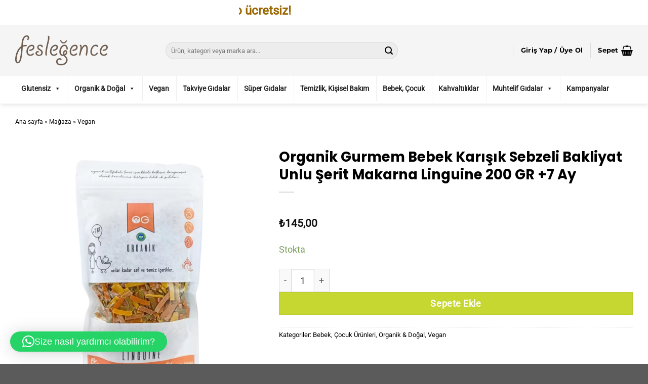

--- FILE ---
content_type: text/html; charset=UTF-8
request_url: https://www.feslegence.com/urun/og-natural-organik-karisik-sebzeli-bakliyat-unlu-serit-makarna-linguine-200-gr-7-ay/
body_size: 45887
content:
<!DOCTYPE html>
<html lang="tr" class="loading-site no-js">
<head>
	<meta charset="UTF-8" />
	<link rel="profile" href="http://gmpg.org/xfn/11" />
	<link rel="pingback" href="https://www.feslegence.com/xmlrpc.php" />

	<script>(function(html){html.className = html.className.replace(/\bno-js\b/,'js')})(document.documentElement);</script>
<meta name='robots' content='index, follow, max-image-preview:large, max-snippet:-1, max-video-preview:-1' />
<meta name="viewport" content="width=device-width, initial-scale=1" />
	<!-- This site is optimized with the Yoast SEO plugin v26.6 - https://yoast.com/wordpress/plugins/seo/ -->
	<title>Organik Gurmem Bebek Karışık Sebzeli Bakliyat Unlu Şerit Makarna Linguine 200 GR +7 Ay - Fesleğence ® - Doğal, Organik ve Glutensiz Ürünler</title>
	<link rel="canonical" href="https://www.feslegence.com/urun/og-natural-organik-karisik-sebzeli-bakliyat-unlu-serit-makarna-linguine-200-gr-7-ay/" />
	<meta property="og:locale" content="tr_TR" />
	<meta property="og:type" content="article" />
	<meta property="og:title" content="Organik Gurmem Bebek Karışık Sebzeli Bakliyat Unlu Şerit Makarna Linguine 200 GR +7 Ay - Fesleğence ® - Doğal, Organik ve Glutensiz Ürünler" />
	<meta property="og:description" content="Organik Karışık Sebzeli (Bakliyat Unlu) Şerit Makarna (LİNGUİNE) Organik Sezeli Bakliyat Unlu Bebek Şerit Makarnamız; İlaçsız Pestisitsiz tarım ile yerli tohum organik sertifikalı sebzelerden ve organik sertifikalı yerli bakliyat unları ile bebekler için özel olarak tuz ilave edilmeden buğday unu eklenmeden üretilmiştir. Alerjen bebeklerin de tüketebileceği şekilde Sütsüz Yumurtasız olarak içeriğini hazırladığımız bakliyat unlu bebek [...]" />
	<meta property="og:url" content="https://www.feslegence.com/urun/og-natural-organik-karisik-sebzeli-bakliyat-unlu-serit-makarna-linguine-200-gr-7-ay/" />
	<meta property="og:site_name" content="Fesleğence ® - Doğal, Organik ve Glutensiz Ürünler" />
	<meta property="article:publisher" content="https://www.facebook.com/Feslegen_ce-309943959470744/" />
	<meta property="article:modified_time" content="2026-01-23T15:32:28+00:00" />
	<meta property="og:image" content="https://www.feslegence.com/wp-content/uploads/2023/06/organik-karisik-sebzeli-bakliyat-unlu-serit-makarna-linguine-200-gr-7-ay-12827_1.webp" />
	<meta property="og:image:width" content="1000" />
	<meta property="og:image:height" content="1000" />
	<meta property="og:image:type" content="image/webp" />
	<meta name="twitter:card" content="summary_large_image" />
	<meta name="twitter:label1" content="Tahmini okuma süresi" />
	<meta name="twitter:data1" content="3 dakika" />
	<script type="application/ld+json" class="yoast-schema-graph">{"@context":"https://schema.org","@graph":[{"@type":"WebPage","@id":"https://www.feslegence.com/urun/og-natural-organik-karisik-sebzeli-bakliyat-unlu-serit-makarna-linguine-200-gr-7-ay/","url":"https://www.feslegence.com/urun/og-natural-organik-karisik-sebzeli-bakliyat-unlu-serit-makarna-linguine-200-gr-7-ay/","name":"Organik Gurmem Bebek Karışık Sebzeli Bakliyat Unlu Şerit Makarna Linguine 200 GR +7 Ay - Fesleğence ® - Doğal, Organik ve Glutensiz Ürünler","isPartOf":{"@id":"https://www.feslegence.com/#website"},"primaryImageOfPage":{"@id":"https://www.feslegence.com/urun/og-natural-organik-karisik-sebzeli-bakliyat-unlu-serit-makarna-linguine-200-gr-7-ay/#primaryimage"},"image":{"@id":"https://www.feslegence.com/urun/og-natural-organik-karisik-sebzeli-bakliyat-unlu-serit-makarna-linguine-200-gr-7-ay/#primaryimage"},"thumbnailUrl":"https://www.feslegence.com/wp-content/uploads/2023/06/organik-karisik-sebzeli-bakliyat-unlu-serit-makarna-linguine-200-gr-7-ay-12827_1.webp","datePublished":"2023-06-17T14:05:58+00:00","dateModified":"2026-01-23T15:32:28+00:00","breadcrumb":{"@id":"https://www.feslegence.com/urun/og-natural-organik-karisik-sebzeli-bakliyat-unlu-serit-makarna-linguine-200-gr-7-ay/#breadcrumb"},"inLanguage":"tr","potentialAction":[{"@type":"ReadAction","target":["https://www.feslegence.com/urun/og-natural-organik-karisik-sebzeli-bakliyat-unlu-serit-makarna-linguine-200-gr-7-ay/"]}]},{"@type":"ImageObject","inLanguage":"tr","@id":"https://www.feslegence.com/urun/og-natural-organik-karisik-sebzeli-bakliyat-unlu-serit-makarna-linguine-200-gr-7-ay/#primaryimage","url":"https://www.feslegence.com/wp-content/uploads/2023/06/organik-karisik-sebzeli-bakliyat-unlu-serit-makarna-linguine-200-gr-7-ay-12827_1.webp","contentUrl":"https://www.feslegence.com/wp-content/uploads/2023/06/organik-karisik-sebzeli-bakliyat-unlu-serit-makarna-linguine-200-gr-7-ay-12827_1.webp","width":1000,"height":1000},{"@type":"BreadcrumbList","@id":"https://www.feslegence.com/urun/og-natural-organik-karisik-sebzeli-bakliyat-unlu-serit-makarna-linguine-200-gr-7-ay/#breadcrumb","itemListElement":[{"@type":"ListItem","position":1,"name":"Ana sayfa","item":"https://www.feslegence.com/"},{"@type":"ListItem","position":2,"name":"Mağaza","item":"https://www.feslegence.com/magaza/"},{"@type":"ListItem","position":3,"name":"Vegan"}]},{"@type":"WebSite","@id":"https://www.feslegence.com/#website","url":"https://www.feslegence.com/","name":"Fesleğence ® - Doğal, Organik ve Glutensiz Ürünler","description":"Yüzlerce doğal, organik, glutensiz, vegan ürünü hızlı ve güvenli şekilde sipariş verebilirsiniz.","publisher":{"@id":"https://www.feslegence.com/#organization"},"potentialAction":[{"@type":"SearchAction","target":{"@type":"EntryPoint","urlTemplate":"https://www.feslegence.com/?s={search_term_string}"},"query-input":{"@type":"PropertyValueSpecification","valueRequired":true,"valueName":"search_term_string"}}],"inLanguage":"tr"},{"@type":"Organization","@id":"https://www.feslegence.com/#organization","name":"Fesleğence","url":"https://www.feslegence.com/","logo":{"@type":"ImageObject","inLanguage":"tr","@id":"https://www.feslegence.com/#/schema/logo/image/","url":"https://www.feslegence.com/wp-content/uploads/2020/08/logoo-9ef9c7.ede922.png","contentUrl":"https://www.feslegence.com/wp-content/uploads/2020/08/logoo-9ef9c7.ede922.png","width":150,"height":150,"caption":"Fesleğence"},"image":{"@id":"https://www.feslegence.com/#/schema/logo/image/"},"sameAs":["https://www.facebook.com/Feslegen_ce-309943959470744/","https://www.instagram.com/feslegen_ce"]}]}</script>
	<!-- / Yoast SEO plugin. -->


<link rel='dns-prefetch' href='//capi-automation.s3.us-east-2.amazonaws.com' />
<link rel='prefetch' href='https://www.feslegence.com/wp-content/themes/flatsome/assets/js/flatsome.js?ver=e1ad26bd5672989785e1' />
<link rel='prefetch' href='https://www.feslegence.com/wp-content/themes/flatsome/assets/js/chunk.slider.js?ver=3.19.9' />
<link rel='prefetch' href='https://www.feslegence.com/wp-content/themes/flatsome/assets/js/chunk.popups.js?ver=3.19.9' />
<link rel='prefetch' href='https://www.feslegence.com/wp-content/themes/flatsome/assets/js/chunk.tooltips.js?ver=3.19.9' />
<link rel='prefetch' href='https://www.feslegence.com/wp-content/themes/flatsome/assets/js/woocommerce.js?ver=dd6035ce106022a74757' />
<link rel="alternate" type="application/rss+xml" title="Fesleğence ® - Doğal, Organik ve Glutensiz Ürünler &raquo; akışı" href="https://www.feslegence.com/feed/" />
<link rel="alternate" type="application/rss+xml" title="Fesleğence ® - Doğal, Organik ve Glutensiz Ürünler &raquo; yorum akışı" href="https://www.feslegence.com/comments/feed/" />
<link rel="alternate" title="oEmbed (JSON)" type="application/json+oembed" href="https://www.feslegence.com/wp-json/oembed/1.0/embed?url=https%3A%2F%2Fwww.feslegence.com%2Furun%2Fog-natural-organik-karisik-sebzeli-bakliyat-unlu-serit-makarna-linguine-200-gr-7-ay%2F" />
<link rel="alternate" title="oEmbed (XML)" type="text/xml+oembed" href="https://www.feslegence.com/wp-json/oembed/1.0/embed?url=https%3A%2F%2Fwww.feslegence.com%2Furun%2Fog-natural-organik-karisik-sebzeli-bakliyat-unlu-serit-makarna-linguine-200-gr-7-ay%2F&#038;format=xml" />
<style id='wp-img-auto-sizes-contain-inline-css' type='text/css'>
img:is([sizes=auto i],[sizes^="auto," i]){contain-intrinsic-size:3000px 1500px}
/*# sourceURL=wp-img-auto-sizes-contain-inline-css */
</style>
<style id='wp-block-library-inline-css' type='text/css'>
:root{--wp-block-synced-color:#7a00df;--wp-block-synced-color--rgb:122,0,223;--wp-bound-block-color:var(--wp-block-synced-color);--wp-editor-canvas-background:#ddd;--wp-admin-theme-color:#007cba;--wp-admin-theme-color--rgb:0,124,186;--wp-admin-theme-color-darker-10:#006ba1;--wp-admin-theme-color-darker-10--rgb:0,107,160.5;--wp-admin-theme-color-darker-20:#005a87;--wp-admin-theme-color-darker-20--rgb:0,90,135;--wp-admin-border-width-focus:2px}@media (min-resolution:192dpi){:root{--wp-admin-border-width-focus:1.5px}}.wp-element-button{cursor:pointer}:root .has-very-light-gray-background-color{background-color:#eee}:root .has-very-dark-gray-background-color{background-color:#313131}:root .has-very-light-gray-color{color:#eee}:root .has-very-dark-gray-color{color:#313131}:root .has-vivid-green-cyan-to-vivid-cyan-blue-gradient-background{background:linear-gradient(135deg,#00d084,#0693e3)}:root .has-purple-crush-gradient-background{background:linear-gradient(135deg,#34e2e4,#4721fb 50%,#ab1dfe)}:root .has-hazy-dawn-gradient-background{background:linear-gradient(135deg,#faaca8,#dad0ec)}:root .has-subdued-olive-gradient-background{background:linear-gradient(135deg,#fafae1,#67a671)}:root .has-atomic-cream-gradient-background{background:linear-gradient(135deg,#fdd79a,#004a59)}:root .has-nightshade-gradient-background{background:linear-gradient(135deg,#330968,#31cdcf)}:root .has-midnight-gradient-background{background:linear-gradient(135deg,#020381,#2874fc)}:root{--wp--preset--font-size--normal:16px;--wp--preset--font-size--huge:42px}.has-regular-font-size{font-size:1em}.has-larger-font-size{font-size:2.625em}.has-normal-font-size{font-size:var(--wp--preset--font-size--normal)}.has-huge-font-size{font-size:var(--wp--preset--font-size--huge)}.has-text-align-center{text-align:center}.has-text-align-left{text-align:left}.has-text-align-right{text-align:right}.has-fit-text{white-space:nowrap!important}#end-resizable-editor-section{display:none}.aligncenter{clear:both}.items-justified-left{justify-content:flex-start}.items-justified-center{justify-content:center}.items-justified-right{justify-content:flex-end}.items-justified-space-between{justify-content:space-between}.screen-reader-text{border:0;clip-path:inset(50%);height:1px;margin:-1px;overflow:hidden;padding:0;position:absolute;width:1px;word-wrap:normal!important}.screen-reader-text:focus{background-color:#ddd;clip-path:none;color:#444;display:block;font-size:1em;height:auto;left:5px;line-height:normal;padding:15px 23px 14px;text-decoration:none;top:5px;width:auto;z-index:100000}html :where(.has-border-color){border-style:solid}html :where([style*=border-top-color]){border-top-style:solid}html :where([style*=border-right-color]){border-right-style:solid}html :where([style*=border-bottom-color]){border-bottom-style:solid}html :where([style*=border-left-color]){border-left-style:solid}html :where([style*=border-width]){border-style:solid}html :where([style*=border-top-width]){border-top-style:solid}html :where([style*=border-right-width]){border-right-style:solid}html :where([style*=border-bottom-width]){border-bottom-style:solid}html :where([style*=border-left-width]){border-left-style:solid}html :where(img[class*=wp-image-]){height:auto;max-width:100%}:where(figure){margin:0 0 1em}html :where(.is-position-sticky){--wp-admin--admin-bar--position-offset:var(--wp-admin--admin-bar--height,0px)}@media screen and (max-width:600px){html :where(.is-position-sticky){--wp-admin--admin-bar--position-offset:0px}}

/*# sourceURL=wp-block-library-inline-css */
</style><link rel='stylesheet' id='wc-blocks-style-css' href='https://www.feslegence.com/wp-content/plugins/woocommerce/assets/client/blocks/wc-blocks.css?ver=wc-10.4.3' type='text/css' media='all' />
<style id='global-styles-inline-css' type='text/css'>
:root{--wp--preset--aspect-ratio--square: 1;--wp--preset--aspect-ratio--4-3: 4/3;--wp--preset--aspect-ratio--3-4: 3/4;--wp--preset--aspect-ratio--3-2: 3/2;--wp--preset--aspect-ratio--2-3: 2/3;--wp--preset--aspect-ratio--16-9: 16/9;--wp--preset--aspect-ratio--9-16: 9/16;--wp--preset--color--black: #000000;--wp--preset--color--cyan-bluish-gray: #abb8c3;--wp--preset--color--white: #ffffff;--wp--preset--color--pale-pink: #f78da7;--wp--preset--color--vivid-red: #cf2e2e;--wp--preset--color--luminous-vivid-orange: #ff6900;--wp--preset--color--luminous-vivid-amber: #fcb900;--wp--preset--color--light-green-cyan: #7bdcb5;--wp--preset--color--vivid-green-cyan: #00d084;--wp--preset--color--pale-cyan-blue: #8ed1fc;--wp--preset--color--vivid-cyan-blue: #0693e3;--wp--preset--color--vivid-purple: #9b51e0;--wp--preset--color--primary: #42a530;--wp--preset--color--secondary: #c6d732;--wp--preset--color--success: #7a9c59;--wp--preset--color--alert: #b20000;--wp--preset--gradient--vivid-cyan-blue-to-vivid-purple: linear-gradient(135deg,rgb(6,147,227) 0%,rgb(155,81,224) 100%);--wp--preset--gradient--light-green-cyan-to-vivid-green-cyan: linear-gradient(135deg,rgb(122,220,180) 0%,rgb(0,208,130) 100%);--wp--preset--gradient--luminous-vivid-amber-to-luminous-vivid-orange: linear-gradient(135deg,rgb(252,185,0) 0%,rgb(255,105,0) 100%);--wp--preset--gradient--luminous-vivid-orange-to-vivid-red: linear-gradient(135deg,rgb(255,105,0) 0%,rgb(207,46,46) 100%);--wp--preset--gradient--very-light-gray-to-cyan-bluish-gray: linear-gradient(135deg,rgb(238,238,238) 0%,rgb(169,184,195) 100%);--wp--preset--gradient--cool-to-warm-spectrum: linear-gradient(135deg,rgb(74,234,220) 0%,rgb(151,120,209) 20%,rgb(207,42,186) 40%,rgb(238,44,130) 60%,rgb(251,105,98) 80%,rgb(254,248,76) 100%);--wp--preset--gradient--blush-light-purple: linear-gradient(135deg,rgb(255,206,236) 0%,rgb(152,150,240) 100%);--wp--preset--gradient--blush-bordeaux: linear-gradient(135deg,rgb(254,205,165) 0%,rgb(254,45,45) 50%,rgb(107,0,62) 100%);--wp--preset--gradient--luminous-dusk: linear-gradient(135deg,rgb(255,203,112) 0%,rgb(199,81,192) 50%,rgb(65,88,208) 100%);--wp--preset--gradient--pale-ocean: linear-gradient(135deg,rgb(255,245,203) 0%,rgb(182,227,212) 50%,rgb(51,167,181) 100%);--wp--preset--gradient--electric-grass: linear-gradient(135deg,rgb(202,248,128) 0%,rgb(113,206,126) 100%);--wp--preset--gradient--midnight: linear-gradient(135deg,rgb(2,3,129) 0%,rgb(40,116,252) 100%);--wp--preset--font-size--small: 13px;--wp--preset--font-size--medium: 20px;--wp--preset--font-size--large: 36px;--wp--preset--font-size--x-large: 42px;--wp--preset--spacing--20: 0.44rem;--wp--preset--spacing--30: 0.67rem;--wp--preset--spacing--40: 1rem;--wp--preset--spacing--50: 1.5rem;--wp--preset--spacing--60: 2.25rem;--wp--preset--spacing--70: 3.38rem;--wp--preset--spacing--80: 5.06rem;--wp--preset--shadow--natural: 6px 6px 9px rgba(0, 0, 0, 0.2);--wp--preset--shadow--deep: 12px 12px 50px rgba(0, 0, 0, 0.4);--wp--preset--shadow--sharp: 6px 6px 0px rgba(0, 0, 0, 0.2);--wp--preset--shadow--outlined: 6px 6px 0px -3px rgb(255, 255, 255), 6px 6px rgb(0, 0, 0);--wp--preset--shadow--crisp: 6px 6px 0px rgb(0, 0, 0);}:where(body) { margin: 0; }.wp-site-blocks > .alignleft { float: left; margin-right: 2em; }.wp-site-blocks > .alignright { float: right; margin-left: 2em; }.wp-site-blocks > .aligncenter { justify-content: center; margin-left: auto; margin-right: auto; }:where(.is-layout-flex){gap: 0.5em;}:where(.is-layout-grid){gap: 0.5em;}.is-layout-flow > .alignleft{float: left;margin-inline-start: 0;margin-inline-end: 2em;}.is-layout-flow > .alignright{float: right;margin-inline-start: 2em;margin-inline-end: 0;}.is-layout-flow > .aligncenter{margin-left: auto !important;margin-right: auto !important;}.is-layout-constrained > .alignleft{float: left;margin-inline-start: 0;margin-inline-end: 2em;}.is-layout-constrained > .alignright{float: right;margin-inline-start: 2em;margin-inline-end: 0;}.is-layout-constrained > .aligncenter{margin-left: auto !important;margin-right: auto !important;}.is-layout-constrained > :where(:not(.alignleft):not(.alignright):not(.alignfull)){margin-left: auto !important;margin-right: auto !important;}body .is-layout-flex{display: flex;}.is-layout-flex{flex-wrap: wrap;align-items: center;}.is-layout-flex > :is(*, div){margin: 0;}body .is-layout-grid{display: grid;}.is-layout-grid > :is(*, div){margin: 0;}body{padding-top: 0px;padding-right: 0px;padding-bottom: 0px;padding-left: 0px;}a:where(:not(.wp-element-button)){text-decoration: none;}:root :where(.wp-element-button, .wp-block-button__link){background-color: #32373c;border-width: 0;color: #fff;font-family: inherit;font-size: inherit;font-style: inherit;font-weight: inherit;letter-spacing: inherit;line-height: inherit;padding-top: calc(0.667em + 2px);padding-right: calc(1.333em + 2px);padding-bottom: calc(0.667em + 2px);padding-left: calc(1.333em + 2px);text-decoration: none;text-transform: inherit;}.has-black-color{color: var(--wp--preset--color--black) !important;}.has-cyan-bluish-gray-color{color: var(--wp--preset--color--cyan-bluish-gray) !important;}.has-white-color{color: var(--wp--preset--color--white) !important;}.has-pale-pink-color{color: var(--wp--preset--color--pale-pink) !important;}.has-vivid-red-color{color: var(--wp--preset--color--vivid-red) !important;}.has-luminous-vivid-orange-color{color: var(--wp--preset--color--luminous-vivid-orange) !important;}.has-luminous-vivid-amber-color{color: var(--wp--preset--color--luminous-vivid-amber) !important;}.has-light-green-cyan-color{color: var(--wp--preset--color--light-green-cyan) !important;}.has-vivid-green-cyan-color{color: var(--wp--preset--color--vivid-green-cyan) !important;}.has-pale-cyan-blue-color{color: var(--wp--preset--color--pale-cyan-blue) !important;}.has-vivid-cyan-blue-color{color: var(--wp--preset--color--vivid-cyan-blue) !important;}.has-vivid-purple-color{color: var(--wp--preset--color--vivid-purple) !important;}.has-primary-color{color: var(--wp--preset--color--primary) !important;}.has-secondary-color{color: var(--wp--preset--color--secondary) !important;}.has-success-color{color: var(--wp--preset--color--success) !important;}.has-alert-color{color: var(--wp--preset--color--alert) !important;}.has-black-background-color{background-color: var(--wp--preset--color--black) !important;}.has-cyan-bluish-gray-background-color{background-color: var(--wp--preset--color--cyan-bluish-gray) !important;}.has-white-background-color{background-color: var(--wp--preset--color--white) !important;}.has-pale-pink-background-color{background-color: var(--wp--preset--color--pale-pink) !important;}.has-vivid-red-background-color{background-color: var(--wp--preset--color--vivid-red) !important;}.has-luminous-vivid-orange-background-color{background-color: var(--wp--preset--color--luminous-vivid-orange) !important;}.has-luminous-vivid-amber-background-color{background-color: var(--wp--preset--color--luminous-vivid-amber) !important;}.has-light-green-cyan-background-color{background-color: var(--wp--preset--color--light-green-cyan) !important;}.has-vivid-green-cyan-background-color{background-color: var(--wp--preset--color--vivid-green-cyan) !important;}.has-pale-cyan-blue-background-color{background-color: var(--wp--preset--color--pale-cyan-blue) !important;}.has-vivid-cyan-blue-background-color{background-color: var(--wp--preset--color--vivid-cyan-blue) !important;}.has-vivid-purple-background-color{background-color: var(--wp--preset--color--vivid-purple) !important;}.has-primary-background-color{background-color: var(--wp--preset--color--primary) !important;}.has-secondary-background-color{background-color: var(--wp--preset--color--secondary) !important;}.has-success-background-color{background-color: var(--wp--preset--color--success) !important;}.has-alert-background-color{background-color: var(--wp--preset--color--alert) !important;}.has-black-border-color{border-color: var(--wp--preset--color--black) !important;}.has-cyan-bluish-gray-border-color{border-color: var(--wp--preset--color--cyan-bluish-gray) !important;}.has-white-border-color{border-color: var(--wp--preset--color--white) !important;}.has-pale-pink-border-color{border-color: var(--wp--preset--color--pale-pink) !important;}.has-vivid-red-border-color{border-color: var(--wp--preset--color--vivid-red) !important;}.has-luminous-vivid-orange-border-color{border-color: var(--wp--preset--color--luminous-vivid-orange) !important;}.has-luminous-vivid-amber-border-color{border-color: var(--wp--preset--color--luminous-vivid-amber) !important;}.has-light-green-cyan-border-color{border-color: var(--wp--preset--color--light-green-cyan) !important;}.has-vivid-green-cyan-border-color{border-color: var(--wp--preset--color--vivid-green-cyan) !important;}.has-pale-cyan-blue-border-color{border-color: var(--wp--preset--color--pale-cyan-blue) !important;}.has-vivid-cyan-blue-border-color{border-color: var(--wp--preset--color--vivid-cyan-blue) !important;}.has-vivid-purple-border-color{border-color: var(--wp--preset--color--vivid-purple) !important;}.has-primary-border-color{border-color: var(--wp--preset--color--primary) !important;}.has-secondary-border-color{border-color: var(--wp--preset--color--secondary) !important;}.has-success-border-color{border-color: var(--wp--preset--color--success) !important;}.has-alert-border-color{border-color: var(--wp--preset--color--alert) !important;}.has-vivid-cyan-blue-to-vivid-purple-gradient-background{background: var(--wp--preset--gradient--vivid-cyan-blue-to-vivid-purple) !important;}.has-light-green-cyan-to-vivid-green-cyan-gradient-background{background: var(--wp--preset--gradient--light-green-cyan-to-vivid-green-cyan) !important;}.has-luminous-vivid-amber-to-luminous-vivid-orange-gradient-background{background: var(--wp--preset--gradient--luminous-vivid-amber-to-luminous-vivid-orange) !important;}.has-luminous-vivid-orange-to-vivid-red-gradient-background{background: var(--wp--preset--gradient--luminous-vivid-orange-to-vivid-red) !important;}.has-very-light-gray-to-cyan-bluish-gray-gradient-background{background: var(--wp--preset--gradient--very-light-gray-to-cyan-bluish-gray) !important;}.has-cool-to-warm-spectrum-gradient-background{background: var(--wp--preset--gradient--cool-to-warm-spectrum) !important;}.has-blush-light-purple-gradient-background{background: var(--wp--preset--gradient--blush-light-purple) !important;}.has-blush-bordeaux-gradient-background{background: var(--wp--preset--gradient--blush-bordeaux) !important;}.has-luminous-dusk-gradient-background{background: var(--wp--preset--gradient--luminous-dusk) !important;}.has-pale-ocean-gradient-background{background: var(--wp--preset--gradient--pale-ocean) !important;}.has-electric-grass-gradient-background{background: var(--wp--preset--gradient--electric-grass) !important;}.has-midnight-gradient-background{background: var(--wp--preset--gradient--midnight) !important;}.has-small-font-size{font-size: var(--wp--preset--font-size--small) !important;}.has-medium-font-size{font-size: var(--wp--preset--font-size--medium) !important;}.has-large-font-size{font-size: var(--wp--preset--font-size--large) !important;}.has-x-large-font-size{font-size: var(--wp--preset--font-size--x-large) !important;}
/*# sourceURL=global-styles-inline-css */
</style>

<link rel='stylesheet' id='contact-form-7-css' href='https://www.feslegence.com/wp-content/plugins/contact-form-7/includes/css/styles.css?ver=6.1.4' type='text/css' media='all' />
<link rel='stylesheet' id='photoswipe-css' href='https://www.feslegence.com/wp-content/plugins/woocommerce/assets/css/photoswipe/photoswipe.min.css?ver=10.4.3' type='text/css' media='all' />
<link rel='stylesheet' id='photoswipe-default-skin-css' href='https://www.feslegence.com/wp-content/plugins/woocommerce/assets/css/photoswipe/default-skin/default-skin.min.css?ver=10.4.3' type='text/css' media='all' />
<style id='woocommerce-inline-inline-css' type='text/css'>
.woocommerce form .form-row .required { visibility: visible; }
/*# sourceURL=woocommerce-inline-inline-css */
</style>
<link rel='stylesheet' id='megamenu-css' href='https://www.feslegence.com/wp-content/uploads/maxmegamenu/style.css?ver=e55166' type='text/css' media='all' />
<link rel='stylesheet' id='dashicons-css' href='https://www.feslegence.com/wp-includes/css/dashicons.min.css?ver=6.9' type='text/css' media='all' />
<link rel='stylesheet' id='pwb-styles-frontend-css' href='https://www.feslegence.com/wp-content/plugins/perfect-woocommerce-brands/build/frontend/css/style.css?ver=3.6.8' type='text/css' media='all' />
<link rel='stylesheet' id='flatsome-main-css' href='https://www.feslegence.com/wp-content/themes/flatsome/assets/css/flatsome.css?ver=3.19.9' type='text/css' media='all' />
<style id='flatsome-main-inline-css' type='text/css'>
@font-face {
				font-family: "fl-icons";
				font-display: block;
				src: url(https://www.feslegence.com/wp-content/themes/flatsome/assets/css/icons/fl-icons.eot?v=3.19.9);
				src:
					url(https://www.feslegence.com/wp-content/themes/flatsome/assets/css/icons/fl-icons.eot#iefix?v=3.19.9) format("embedded-opentype"),
					url(https://www.feslegence.com/wp-content/themes/flatsome/assets/css/icons/fl-icons.woff2?v=3.19.9) format("woff2"),
					url(https://www.feslegence.com/wp-content/themes/flatsome/assets/css/icons/fl-icons.ttf?v=3.19.9) format("truetype"),
					url(https://www.feslegence.com/wp-content/themes/flatsome/assets/css/icons/fl-icons.woff?v=3.19.9) format("woff"),
					url(https://www.feslegence.com/wp-content/themes/flatsome/assets/css/icons/fl-icons.svg?v=3.19.9#fl-icons) format("svg");
			}
/*# sourceURL=flatsome-main-inline-css */
</style>
<link rel='stylesheet' id='flatsome-shop-css' href='https://www.feslegence.com/wp-content/themes/flatsome/assets/css/flatsome-shop.css?ver=3.19.9' type='text/css' media='all' />
<link rel='stylesheet' id='flatsome-style-css' href='https://www.feslegence.com/wp-content/themes/feslegencechild/style.css?ver=3.0' type='text/css' media='all' />
<script type="text/javascript" src="https://www.feslegence.com/wp-includes/js/jquery/jquery.min.js?ver=3.7.1" id="jquery-core-js"></script>
<script type="text/javascript" src="https://www.feslegence.com/wp-includes/js/jquery/jquery-migrate.min.js?ver=3.4.1" id="jquery-migrate-js"></script>
<script type="text/javascript" id="jquery-js-after">
/* <![CDATA[ */
if (typeof (window.wpfReadyList) == "undefined") {
			var v = jQuery.fn.jquery;
			if (v && parseInt(v) >= 3 && window.self === window.top) {
				var readyList=[];
				window.originalReadyMethod = jQuery.fn.ready;
				jQuery.fn.ready = function(){
					if(arguments.length && arguments.length > 0 && typeof arguments[0] === "function") {
						readyList.push({"c": this, "a": arguments});
					}
					return window.originalReadyMethod.apply( this, arguments );
				};
				window.wpfReadyList = readyList;
			}}
//# sourceURL=jquery-js-after
/* ]]> */
</script>
<script type="text/javascript" src="https://www.feslegence.com/wp-content/plugins/woocommerce/assets/js/jquery-blockui/jquery.blockUI.min.js?ver=2.7.0-wc.10.4.3" id="wc-jquery-blockui-js" data-wp-strategy="defer"></script>
<script type="text/javascript" id="wc-add-to-cart-js-extra">
/* <![CDATA[ */
var wc_add_to_cart_params = {"ajax_url":"/wp-admin/admin-ajax.php","wc_ajax_url":"/?wc-ajax=%%endpoint%%","i18n_view_cart":"Sepetim","cart_url":"https://www.feslegence.com/sepet/","is_cart":"","cart_redirect_after_add":"no"};
//# sourceURL=wc-add-to-cart-js-extra
/* ]]> */
</script>
<script type="text/javascript" src="https://www.feslegence.com/wp-content/plugins/woocommerce/assets/js/frontend/add-to-cart.min.js?ver=10.4.3" id="wc-add-to-cart-js" defer="defer" data-wp-strategy="defer"></script>
<script type="text/javascript" src="https://www.feslegence.com/wp-content/plugins/woocommerce/assets/js/photoswipe/photoswipe.min.js?ver=4.1.1-wc.10.4.3" id="wc-photoswipe-js" defer="defer" data-wp-strategy="defer"></script>
<script type="text/javascript" src="https://www.feslegence.com/wp-content/plugins/woocommerce/assets/js/photoswipe/photoswipe-ui-default.min.js?ver=4.1.1-wc.10.4.3" id="wc-photoswipe-ui-default-js" defer="defer" data-wp-strategy="defer"></script>
<script type="text/javascript" id="wc-single-product-js-extra">
/* <![CDATA[ */
var wc_single_product_params = {"i18n_required_rating_text":"L\u00fctfen bir oy belirleyin","i18n_rating_options":["1/5 y\u0131ld\u0131z","2/5 y\u0131ld\u0131z","3/5 y\u0131ld\u0131z","4/5 y\u0131ld\u0131z","5/5 y\u0131ld\u0131z"],"i18n_product_gallery_trigger_text":"Tam ekran g\u00f6rsel galerisini g\u00f6r\u00fcnt\u00fcleyin","review_rating_required":"yes","flexslider":{"rtl":false,"animation":"slide","smoothHeight":true,"directionNav":false,"controlNav":"thumbnails","slideshow":false,"animationSpeed":500,"animationLoop":false,"allowOneSlide":false},"zoom_enabled":"","zoom_options":[],"photoswipe_enabled":"1","photoswipe_options":{"shareEl":false,"closeOnScroll":false,"history":false,"hideAnimationDuration":0,"showAnimationDuration":0},"flexslider_enabled":""};
//# sourceURL=wc-single-product-js-extra
/* ]]> */
</script>
<script type="text/javascript" src="https://www.feslegence.com/wp-content/plugins/woocommerce/assets/js/frontend/single-product.min.js?ver=10.4.3" id="wc-single-product-js" defer="defer" data-wp-strategy="defer"></script>
<script type="text/javascript" src="https://www.feslegence.com/wp-content/plugins/woocommerce/assets/js/js-cookie/js.cookie.min.js?ver=2.1.4-wc.10.4.3" id="wc-js-cookie-js" data-wp-strategy="defer"></script>
<link rel="https://api.w.org/" href="https://www.feslegence.com/wp-json/" /><link rel="alternate" title="JSON" type="application/json" href="https://www.feslegence.com/wp-json/wp/v2/product/7482" /><link rel="EditURI" type="application/rsd+xml" title="RSD" href="https://www.feslegence.com/xmlrpc.php?rsd" />
<meta name="generator" content="WordPress 6.9" />
<meta name="generator" content="WooCommerce 10.4.3" />
<link rel='shortlink' href='https://www.feslegence.com/?p=7482' />
<!-- Google site verification - Google for WooCommerce -->
<meta name="google-site-verification" content="8mvD113Brx0Yc3GeSZCMO40JQa2X-vL2ejuENURKGEI" />
<meta name="google-site-verification" content="-bXSwIjRqbfheXcpdV8QdBCyEKjN-CkLMewyDhNWtpo" />
<!-- Facebook Pixel Code -->
<script>
  !function(f,b,e,v,n,t,s)
  {if(f.fbq)return;n=f.fbq=function(){n.callMethod?
  n.callMethod.apply(n,arguments):n.queue.push(arguments)};
  if(!f._fbq)f._fbq=n;n.push=n;n.loaded=!0;n.version='2.0';
  n.queue=[];t=b.createElement(e);t.async=!0;
  t.src=v;s=b.getElementsByTagName(e)[0];
  s.parentNode.insertBefore(t,s)}(window, document,'script',
  'https://connect.facebook.net/en_US/fbevents.js');
  fbq('init', '315000599476422');
  fbq('track', 'PageView');
</script>
<noscript><img height="1" width="1" style="display:none"
  src="https://www.facebook.com/tr?id=315000599476422&ev=PageView&noscript=1"
/></noscript>
<!-- End Facebook Pixel Code -->

<!-- Global site tag (gtag.js) - Google Analytics -->
<script async src="https://www.googletagmanager.com/gtag/js?id=UA-162848743-1"></script>
<script>
  window.dataLayer = window.dataLayer || [];
  function gtag(){dataLayer.push(arguments);}
  gtag('js', new Date());
gtag('config', 'AW-648509885');
  gtag('config', 'UA-162848743-1');
</script>	<noscript><style>.woocommerce-product-gallery{ opacity: 1 !important; }</style></noscript>
				<script  type="text/javascript">
				!function(f,b,e,v,n,t,s){if(f.fbq)return;n=f.fbq=function(){n.callMethod?
					n.callMethod.apply(n,arguments):n.queue.push(arguments)};if(!f._fbq)f._fbq=n;
					n.push=n;n.loaded=!0;n.version='2.0';n.queue=[];t=b.createElement(e);t.async=!0;
					t.src=v;s=b.getElementsByTagName(e)[0];s.parentNode.insertBefore(t,s)}(window,
					document,'script','https://connect.facebook.net/en_US/fbevents.js');
			</script>
			<!-- WooCommerce Facebook Integration Begin -->
			<script  type="text/javascript">

				fbq('init', '315000599476422', {}, {
    "agent": "woocommerce_0-10.4.3-3.5.15"
});

				document.addEventListener( 'DOMContentLoaded', function() {
					// Insert placeholder for events injected when a product is added to the cart through AJAX.
					document.body.insertAdjacentHTML( 'beforeend', '<div class=\"wc-facebook-pixel-event-placeholder\"></div>' );
				}, false );

			</script>
			<!-- WooCommerce Facebook Integration End -->
			<meta name="generator" content="Powered by Slider Revolution 6.6.18 - responsive, Mobile-Friendly Slider Plugin for WordPress with comfortable drag and drop interface." />
<link rel="icon" href="https://www.feslegence.com/wp-content/uploads/2020/08/cropped-logoo-9ef9c7.ede922-1-32x32.png" sizes="32x32" />
<link rel="icon" href="https://www.feslegence.com/wp-content/uploads/2020/08/cropped-logoo-9ef9c7.ede922-1-192x192.png" sizes="192x192" />
<link rel="apple-touch-icon" href="https://www.feslegence.com/wp-content/uploads/2020/08/cropped-logoo-9ef9c7.ede922-1-180x180.png" />
<meta name="msapplication-TileImage" content="https://www.feslegence.com/wp-content/uploads/2020/08/cropped-logoo-9ef9c7.ede922-1-270x270.png" />
<script>function setREVStartSize(e){
			//window.requestAnimationFrame(function() {
				window.RSIW = window.RSIW===undefined ? window.innerWidth : window.RSIW;
				window.RSIH = window.RSIH===undefined ? window.innerHeight : window.RSIH;
				try {
					var pw = document.getElementById(e.c).parentNode.offsetWidth,
						newh;
					pw = pw===0 || isNaN(pw) || (e.l=="fullwidth" || e.layout=="fullwidth") ? window.RSIW : pw;
					e.tabw = e.tabw===undefined ? 0 : parseInt(e.tabw);
					e.thumbw = e.thumbw===undefined ? 0 : parseInt(e.thumbw);
					e.tabh = e.tabh===undefined ? 0 : parseInt(e.tabh);
					e.thumbh = e.thumbh===undefined ? 0 : parseInt(e.thumbh);
					e.tabhide = e.tabhide===undefined ? 0 : parseInt(e.tabhide);
					e.thumbhide = e.thumbhide===undefined ? 0 : parseInt(e.thumbhide);
					e.mh = e.mh===undefined || e.mh=="" || e.mh==="auto" ? 0 : parseInt(e.mh,0);
					if(e.layout==="fullscreen" || e.l==="fullscreen")
						newh = Math.max(e.mh,window.RSIH);
					else{
						e.gw = Array.isArray(e.gw) ? e.gw : [e.gw];
						for (var i in e.rl) if (e.gw[i]===undefined || e.gw[i]===0) e.gw[i] = e.gw[i-1];
						e.gh = e.el===undefined || e.el==="" || (Array.isArray(e.el) && e.el.length==0)? e.gh : e.el;
						e.gh = Array.isArray(e.gh) ? e.gh : [e.gh];
						for (var i in e.rl) if (e.gh[i]===undefined || e.gh[i]===0) e.gh[i] = e.gh[i-1];
											
						var nl = new Array(e.rl.length),
							ix = 0,
							sl;
						e.tabw = e.tabhide>=pw ? 0 : e.tabw;
						e.thumbw = e.thumbhide>=pw ? 0 : e.thumbw;
						e.tabh = e.tabhide>=pw ? 0 : e.tabh;
						e.thumbh = e.thumbhide>=pw ? 0 : e.thumbh;
						for (var i in e.rl) nl[i] = e.rl[i]<window.RSIW ? 0 : e.rl[i];
						sl = nl[0];
						for (var i in nl) if (sl>nl[i] && nl[i]>0) { sl = nl[i]; ix=i;}
						var m = pw>(e.gw[ix]+e.tabw+e.thumbw) ? 1 : (pw-(e.tabw+e.thumbw)) / (e.gw[ix]);
						newh =  (e.gh[ix] * m) + (e.tabh + e.thumbh);
					}
					var el = document.getElementById(e.c);
					if (el!==null && el) el.style.height = newh+"px";
					el = document.getElementById(e.c+"_wrapper");
					if (el!==null && el) {
						el.style.height = newh+"px";
						el.style.display = "block";
					}
				} catch(e){
					console.log("Failure at Presize of Slider:" + e)
				}
			//});
		  };</script>
<style id="custom-css" type="text/css">:root {--primary-color: #42a530;--fs-color-primary: #42a530;--fs-color-secondary: #c6d732;--fs-color-success: #7a9c59;--fs-color-alert: #b20000;--fs-experimental-link-color: #000000;--fs-experimental-link-color-hover: #84a95f;}.tooltipster-base {--tooltip-color: #fff;--tooltip-bg-color: #000;}.off-canvas-right .mfp-content, .off-canvas-left .mfp-content {--drawer-width: 300px;}.off-canvas .mfp-content.off-canvas-cart {--drawer-width: 360px;}.container-width, .full-width .ubermenu-nav, .container, .row{max-width: 1250px}.row.row-collapse{max-width: 1220px}.row.row-small{max-width: 1242.5px}.row.row-large{max-width: 1280px}.header-main{height: 100px}#logo img{max-height: 100px}#logo{width:183px;}#logo img{padding:10px 0;}.header-bottom{min-height: 16px}.header-top{min-height: 30px}.transparent .header-main{height: 90px}.transparent #logo img{max-height: 90px}.has-transparent + .page-title:first-of-type,.has-transparent + #main > .page-title,.has-transparent + #main > div > .page-title,.has-transparent + #main .page-header-wrapper:first-of-type .page-title{padding-top: 170px;}.header.show-on-scroll,.stuck .header-main{height:70px!important}.stuck #logo img{max-height: 70px!important}.search-form{ width: 60%;}.header-bg-color {background-color: #f5f5f5}.header-bottom {background-color: #ffffff}.stuck .header-main .nav > li > a{line-height: 50px }.header-bottom-nav > li > a{line-height: 5px }@media (max-width: 549px) {.header-main{height: 70px}#logo img{max-height: 70px}}.nav-dropdown-has-arrow.nav-dropdown-has-border li.has-dropdown:before{border-bottom-color: #FFFFFF;}.nav .nav-dropdown{border-color: #FFFFFF }.nav-dropdown{font-size:100%}.nav-dropdown-has-arrow li.has-dropdown:after{border-bottom-color: #FFFFFF;}.nav .nav-dropdown{background-color: #FFFFFF}.header-top{background-color:#ffffff!important;}body{color: #000000}h1,h2,h3,h4,h5,h6,.heading-font{color: #000000;}body{font-size: 100%;}@media screen and (max-width: 549px){body{font-size: 100%;}}body{font-family: Roboto, sans-serif;}body {font-weight: 400;font-style: normal;}.nav > li > a {font-family: Montserrat, sans-serif;}.mobile-sidebar-levels-2 .nav > li > ul > li > a {font-family: Montserrat, sans-serif;}.nav > li > a,.mobile-sidebar-levels-2 .nav > li > ul > li > a {font-weight: 700;font-style: normal;}h1,h2,h3,h4,h5,h6,.heading-font, .off-canvas-center .nav-sidebar.nav-vertical > li > a{font-family: Poppins, sans-serif;}h1,h2,h3,h4,h5,h6,.heading-font,.banner h1,.banner h2 {font-weight: 700;font-style: normal;}.breadcrumbs{text-transform: none;}button,.button{text-transform: none;}.nav > li > a, .links > li > a{text-transform: none;}.section-title span{text-transform: none;}h3.widget-title,span.widget-title{text-transform: none;}.header:not(.transparent) .header-nav-main.nav > li > a {color: #000000;}.header:not(.transparent) .header-nav-main.nav > li > a:hover,.header:not(.transparent) .header-nav-main.nav > li.active > a,.header:not(.transparent) .header-nav-main.nav > li.current > a,.header:not(.transparent) .header-nav-main.nav > li > a.active,.header:not(.transparent) .header-nav-main.nav > li > a.current{color: #8ac165;}.header-nav-main.nav-line-bottom > li > a:before,.header-nav-main.nav-line-grow > li > a:before,.header-nav-main.nav-line > li > a:before,.header-nav-main.nav-box > li > a:hover,.header-nav-main.nav-box > li.active > a,.header-nav-main.nav-pills > li > a:hover,.header-nav-main.nav-pills > li.active > a{color:#FFF!important;background-color: #8ac165;}.header:not(.transparent) .header-bottom-nav.nav > li > a{color: #000000;}.header:not(.transparent) .header-bottom-nav.nav > li > a:hover,.header:not(.transparent) .header-bottom-nav.nav > li.active > a,.header:not(.transparent) .header-bottom-nav.nav > li.current > a,.header:not(.transparent) .header-bottom-nav.nav > li > a.active,.header:not(.transparent) .header-bottom-nav.nav > li > a.current{color: #81d742;}.header-bottom-nav.nav-line-bottom > li > a:before,.header-bottom-nav.nav-line-grow > li > a:before,.header-bottom-nav.nav-line > li > a:before,.header-bottom-nav.nav-box > li > a:hover,.header-bottom-nav.nav-box > li.active > a,.header-bottom-nav.nav-pills > li > a:hover,.header-bottom-nav.nav-pills > li.active > a{color:#FFF!important;background-color: #81d742;}.widget:where(:not(.widget_shopping_cart)) a{color: #000000;}.widget:where(:not(.widget_shopping_cart)) a:hover{color: ;}.widget .tagcloud a:hover{border-color: ; background-color: ;}.shop-page-title.featured-title .title-overlay{background-color: #93c62d;}.has-equal-box-heights .box-image {padding-top: 100%;}@media screen and (min-width: 550px){.products .box-vertical .box-image{min-width: 300px!important;width: 300px!important;}}.footer-2{background-image: url('https://www.feslegence.com/wp-content/uploads/2020/09/bgwooden-feslegence.jpg');}.footer-2{background-color: #777777}button[name='update_cart'] { display: none; }.nav-vertical-fly-out > li + li {border-top-width: 1px; border-top-style: solid;}/* Custom CSS */#billing_country_field{display:none}.mainslide{border: 1px solid #88ea98}.wpfFilterVerScroll::-webkit-scrollbar-thumb {border-radius: 2px!important;box-shadow: inset 0 0 0px rgba(0,0,0,.3)!important;background-color: #ccc!important;border: 0px solid #ce5353!important;}.wpfFilterVerScroll::-webkit-scrollbar-track {border: 0px solid #000!important;padding: 2px 0!important;background-color: #eee!important;}.wpfMainWrapper {border: 1px solid #e5e5e5;padding: 10px 5px;border-radius: 8px;}.wpfFilterWrapper .wpfFilterTaxNameWrapper {font-size: 12px!important;}.widget_media_image img{border-radius:8px}.tracking td {font-family: "Roboto", sans-serif!important;}.wa__btn_popup {position: fixed;right: 30px;bottom: 60px;cursor: pointer;font-family: Arial,Helvetica,sans-serif;z-index: 999;}.ucretsizkargouyari{border: 1px dotted red;padding: 10px;background: #f8f8f8;margin-bottom: 20px;display: block;}.byline{display:none!important}.label-new.menu-item > a:after{content:"Yeni";}.label-hot.menu-item > a:after{content:"Popüler";}.label-sale.menu-item > a:after{content:"İndirim";}.label-popular.menu-item > a:after{content:"Popüler";}</style><style id="kirki-inline-styles">/* devanagari */
@font-face {
  font-family: 'Poppins';
  font-style: normal;
  font-weight: 700;
  font-display: swap;
  src: url(https://www.feslegence.com/wp-content/fonts/poppins/pxiByp8kv8JHgFVrLCz7Z11lFc-K.woff2) format('woff2');
  unicode-range: U+0900-097F, U+1CD0-1CF9, U+200C-200D, U+20A8, U+20B9, U+20F0, U+25CC, U+A830-A839, U+A8E0-A8FF, U+11B00-11B09;
}
/* latin-ext */
@font-face {
  font-family: 'Poppins';
  font-style: normal;
  font-weight: 700;
  font-display: swap;
  src: url(https://www.feslegence.com/wp-content/fonts/poppins/pxiByp8kv8JHgFVrLCz7Z1JlFc-K.woff2) format('woff2');
  unicode-range: U+0100-02BA, U+02BD-02C5, U+02C7-02CC, U+02CE-02D7, U+02DD-02FF, U+0304, U+0308, U+0329, U+1D00-1DBF, U+1E00-1E9F, U+1EF2-1EFF, U+2020, U+20A0-20AB, U+20AD-20C0, U+2113, U+2C60-2C7F, U+A720-A7FF;
}
/* latin */
@font-face {
  font-family: 'Poppins';
  font-style: normal;
  font-weight: 700;
  font-display: swap;
  src: url(https://www.feslegence.com/wp-content/fonts/poppins/pxiByp8kv8JHgFVrLCz7Z1xlFQ.woff2) format('woff2');
  unicode-range: U+0000-00FF, U+0131, U+0152-0153, U+02BB-02BC, U+02C6, U+02DA, U+02DC, U+0304, U+0308, U+0329, U+2000-206F, U+20AC, U+2122, U+2191, U+2193, U+2212, U+2215, U+FEFF, U+FFFD;
}/* cyrillic-ext */
@font-face {
  font-family: 'Roboto';
  font-style: normal;
  font-weight: 400;
  font-stretch: 100%;
  font-display: swap;
  src: url(https://www.feslegence.com/wp-content/fonts/roboto/KFOMCnqEu92Fr1ME7kSn66aGLdTylUAMQXC89YmC2DPNWubEbVmZiArmlw.woff2) format('woff2');
  unicode-range: U+0460-052F, U+1C80-1C8A, U+20B4, U+2DE0-2DFF, U+A640-A69F, U+FE2E-FE2F;
}
/* cyrillic */
@font-face {
  font-family: 'Roboto';
  font-style: normal;
  font-weight: 400;
  font-stretch: 100%;
  font-display: swap;
  src: url(https://www.feslegence.com/wp-content/fonts/roboto/KFOMCnqEu92Fr1ME7kSn66aGLdTylUAMQXC89YmC2DPNWubEbVmQiArmlw.woff2) format('woff2');
  unicode-range: U+0301, U+0400-045F, U+0490-0491, U+04B0-04B1, U+2116;
}
/* greek-ext */
@font-face {
  font-family: 'Roboto';
  font-style: normal;
  font-weight: 400;
  font-stretch: 100%;
  font-display: swap;
  src: url(https://www.feslegence.com/wp-content/fonts/roboto/KFOMCnqEu92Fr1ME7kSn66aGLdTylUAMQXC89YmC2DPNWubEbVmYiArmlw.woff2) format('woff2');
  unicode-range: U+1F00-1FFF;
}
/* greek */
@font-face {
  font-family: 'Roboto';
  font-style: normal;
  font-weight: 400;
  font-stretch: 100%;
  font-display: swap;
  src: url(https://www.feslegence.com/wp-content/fonts/roboto/KFOMCnqEu92Fr1ME7kSn66aGLdTylUAMQXC89YmC2DPNWubEbVmXiArmlw.woff2) format('woff2');
  unicode-range: U+0370-0377, U+037A-037F, U+0384-038A, U+038C, U+038E-03A1, U+03A3-03FF;
}
/* math */
@font-face {
  font-family: 'Roboto';
  font-style: normal;
  font-weight: 400;
  font-stretch: 100%;
  font-display: swap;
  src: url(https://www.feslegence.com/wp-content/fonts/roboto/KFOMCnqEu92Fr1ME7kSn66aGLdTylUAMQXC89YmC2DPNWubEbVnoiArmlw.woff2) format('woff2');
  unicode-range: U+0302-0303, U+0305, U+0307-0308, U+0310, U+0312, U+0315, U+031A, U+0326-0327, U+032C, U+032F-0330, U+0332-0333, U+0338, U+033A, U+0346, U+034D, U+0391-03A1, U+03A3-03A9, U+03B1-03C9, U+03D1, U+03D5-03D6, U+03F0-03F1, U+03F4-03F5, U+2016-2017, U+2034-2038, U+203C, U+2040, U+2043, U+2047, U+2050, U+2057, U+205F, U+2070-2071, U+2074-208E, U+2090-209C, U+20D0-20DC, U+20E1, U+20E5-20EF, U+2100-2112, U+2114-2115, U+2117-2121, U+2123-214F, U+2190, U+2192, U+2194-21AE, U+21B0-21E5, U+21F1-21F2, U+21F4-2211, U+2213-2214, U+2216-22FF, U+2308-230B, U+2310, U+2319, U+231C-2321, U+2336-237A, U+237C, U+2395, U+239B-23B7, U+23D0, U+23DC-23E1, U+2474-2475, U+25AF, U+25B3, U+25B7, U+25BD, U+25C1, U+25CA, U+25CC, U+25FB, U+266D-266F, U+27C0-27FF, U+2900-2AFF, U+2B0E-2B11, U+2B30-2B4C, U+2BFE, U+3030, U+FF5B, U+FF5D, U+1D400-1D7FF, U+1EE00-1EEFF;
}
/* symbols */
@font-face {
  font-family: 'Roboto';
  font-style: normal;
  font-weight: 400;
  font-stretch: 100%;
  font-display: swap;
  src: url(https://www.feslegence.com/wp-content/fonts/roboto/KFOMCnqEu92Fr1ME7kSn66aGLdTylUAMQXC89YmC2DPNWubEbVn6iArmlw.woff2) format('woff2');
  unicode-range: U+0001-000C, U+000E-001F, U+007F-009F, U+20DD-20E0, U+20E2-20E4, U+2150-218F, U+2190, U+2192, U+2194-2199, U+21AF, U+21E6-21F0, U+21F3, U+2218-2219, U+2299, U+22C4-22C6, U+2300-243F, U+2440-244A, U+2460-24FF, U+25A0-27BF, U+2800-28FF, U+2921-2922, U+2981, U+29BF, U+29EB, U+2B00-2BFF, U+4DC0-4DFF, U+FFF9-FFFB, U+10140-1018E, U+10190-1019C, U+101A0, U+101D0-101FD, U+102E0-102FB, U+10E60-10E7E, U+1D2C0-1D2D3, U+1D2E0-1D37F, U+1F000-1F0FF, U+1F100-1F1AD, U+1F1E6-1F1FF, U+1F30D-1F30F, U+1F315, U+1F31C, U+1F31E, U+1F320-1F32C, U+1F336, U+1F378, U+1F37D, U+1F382, U+1F393-1F39F, U+1F3A7-1F3A8, U+1F3AC-1F3AF, U+1F3C2, U+1F3C4-1F3C6, U+1F3CA-1F3CE, U+1F3D4-1F3E0, U+1F3ED, U+1F3F1-1F3F3, U+1F3F5-1F3F7, U+1F408, U+1F415, U+1F41F, U+1F426, U+1F43F, U+1F441-1F442, U+1F444, U+1F446-1F449, U+1F44C-1F44E, U+1F453, U+1F46A, U+1F47D, U+1F4A3, U+1F4B0, U+1F4B3, U+1F4B9, U+1F4BB, U+1F4BF, U+1F4C8-1F4CB, U+1F4D6, U+1F4DA, U+1F4DF, U+1F4E3-1F4E6, U+1F4EA-1F4ED, U+1F4F7, U+1F4F9-1F4FB, U+1F4FD-1F4FE, U+1F503, U+1F507-1F50B, U+1F50D, U+1F512-1F513, U+1F53E-1F54A, U+1F54F-1F5FA, U+1F610, U+1F650-1F67F, U+1F687, U+1F68D, U+1F691, U+1F694, U+1F698, U+1F6AD, U+1F6B2, U+1F6B9-1F6BA, U+1F6BC, U+1F6C6-1F6CF, U+1F6D3-1F6D7, U+1F6E0-1F6EA, U+1F6F0-1F6F3, U+1F6F7-1F6FC, U+1F700-1F7FF, U+1F800-1F80B, U+1F810-1F847, U+1F850-1F859, U+1F860-1F887, U+1F890-1F8AD, U+1F8B0-1F8BB, U+1F8C0-1F8C1, U+1F900-1F90B, U+1F93B, U+1F946, U+1F984, U+1F996, U+1F9E9, U+1FA00-1FA6F, U+1FA70-1FA7C, U+1FA80-1FA89, U+1FA8F-1FAC6, U+1FACE-1FADC, U+1FADF-1FAE9, U+1FAF0-1FAF8, U+1FB00-1FBFF;
}
/* vietnamese */
@font-face {
  font-family: 'Roboto';
  font-style: normal;
  font-weight: 400;
  font-stretch: 100%;
  font-display: swap;
  src: url(https://www.feslegence.com/wp-content/fonts/roboto/KFOMCnqEu92Fr1ME7kSn66aGLdTylUAMQXC89YmC2DPNWubEbVmbiArmlw.woff2) format('woff2');
  unicode-range: U+0102-0103, U+0110-0111, U+0128-0129, U+0168-0169, U+01A0-01A1, U+01AF-01B0, U+0300-0301, U+0303-0304, U+0308-0309, U+0323, U+0329, U+1EA0-1EF9, U+20AB;
}
/* latin-ext */
@font-face {
  font-family: 'Roboto';
  font-style: normal;
  font-weight: 400;
  font-stretch: 100%;
  font-display: swap;
  src: url(https://www.feslegence.com/wp-content/fonts/roboto/KFOMCnqEu92Fr1ME7kSn66aGLdTylUAMQXC89YmC2DPNWubEbVmaiArmlw.woff2) format('woff2');
  unicode-range: U+0100-02BA, U+02BD-02C5, U+02C7-02CC, U+02CE-02D7, U+02DD-02FF, U+0304, U+0308, U+0329, U+1D00-1DBF, U+1E00-1E9F, U+1EF2-1EFF, U+2020, U+20A0-20AB, U+20AD-20C0, U+2113, U+2C60-2C7F, U+A720-A7FF;
}
/* latin */
@font-face {
  font-family: 'Roboto';
  font-style: normal;
  font-weight: 400;
  font-stretch: 100%;
  font-display: swap;
  src: url(https://www.feslegence.com/wp-content/fonts/roboto/KFOMCnqEu92Fr1ME7kSn66aGLdTylUAMQXC89YmC2DPNWubEbVmUiAo.woff2) format('woff2');
  unicode-range: U+0000-00FF, U+0131, U+0152-0153, U+02BB-02BC, U+02C6, U+02DA, U+02DC, U+0304, U+0308, U+0329, U+2000-206F, U+20AC, U+2122, U+2191, U+2193, U+2212, U+2215, U+FEFF, U+FFFD;
}/* cyrillic-ext */
@font-face {
  font-family: 'Montserrat';
  font-style: normal;
  font-weight: 700;
  font-display: swap;
  src: url(https://www.feslegence.com/wp-content/fonts/montserrat/JTUHjIg1_i6t8kCHKm4532VJOt5-QNFgpCuM73w0aXpsog.woff2) format('woff2');
  unicode-range: U+0460-052F, U+1C80-1C8A, U+20B4, U+2DE0-2DFF, U+A640-A69F, U+FE2E-FE2F;
}
/* cyrillic */
@font-face {
  font-family: 'Montserrat';
  font-style: normal;
  font-weight: 700;
  font-display: swap;
  src: url(https://www.feslegence.com/wp-content/fonts/montserrat/JTUHjIg1_i6t8kCHKm4532VJOt5-QNFgpCuM73w9aXpsog.woff2) format('woff2');
  unicode-range: U+0301, U+0400-045F, U+0490-0491, U+04B0-04B1, U+2116;
}
/* vietnamese */
@font-face {
  font-family: 'Montserrat';
  font-style: normal;
  font-weight: 700;
  font-display: swap;
  src: url(https://www.feslegence.com/wp-content/fonts/montserrat/JTUHjIg1_i6t8kCHKm4532VJOt5-QNFgpCuM73w2aXpsog.woff2) format('woff2');
  unicode-range: U+0102-0103, U+0110-0111, U+0128-0129, U+0168-0169, U+01A0-01A1, U+01AF-01B0, U+0300-0301, U+0303-0304, U+0308-0309, U+0323, U+0329, U+1EA0-1EF9, U+20AB;
}
/* latin-ext */
@font-face {
  font-family: 'Montserrat';
  font-style: normal;
  font-weight: 700;
  font-display: swap;
  src: url(https://www.feslegence.com/wp-content/fonts/montserrat/JTUHjIg1_i6t8kCHKm4532VJOt5-QNFgpCuM73w3aXpsog.woff2) format('woff2');
  unicode-range: U+0100-02BA, U+02BD-02C5, U+02C7-02CC, U+02CE-02D7, U+02DD-02FF, U+0304, U+0308, U+0329, U+1D00-1DBF, U+1E00-1E9F, U+1EF2-1EFF, U+2020, U+20A0-20AB, U+20AD-20C0, U+2113, U+2C60-2C7F, U+A720-A7FF;
}
/* latin */
@font-face {
  font-family: 'Montserrat';
  font-style: normal;
  font-weight: 700;
  font-display: swap;
  src: url(https://www.feslegence.com/wp-content/fonts/montserrat/JTUHjIg1_i6t8kCHKm4532VJOt5-QNFgpCuM73w5aXo.woff2) format('woff2');
  unicode-range: U+0000-00FF, U+0131, U+0152-0153, U+02BB-02BC, U+02C6, U+02DA, U+02DC, U+0304, U+0308, U+0329, U+2000-206F, U+20AC, U+2122, U+2191, U+2193, U+2212, U+2215, U+FEFF, U+FFFD;
}</style><style type="text/css">/** Mega Menu CSS: fs **/</style>

		<!-- Global site tag (gtag.js) - Google Ads: AW-648509885 - Google for WooCommerce -->
		<script async src="https://www.googletagmanager.com/gtag/js?id=AW-648509885"></script>
		<script>
			window.dataLayer = window.dataLayer || [];
			function gtag() { dataLayer.push(arguments); }
			gtag( 'consent', 'default', {
				analytics_storage: 'denied',
				ad_storage: 'denied',
				ad_user_data: 'denied',
				ad_personalization: 'denied',
				region: ['AT', 'BE', 'BG', 'HR', 'CY', 'CZ', 'DK', 'EE', 'FI', 'FR', 'DE', 'GR', 'HU', 'IS', 'IE', 'IT', 'LV', 'LI', 'LT', 'LU', 'MT', 'NL', 'NO', 'PL', 'PT', 'RO', 'SK', 'SI', 'ES', 'SE', 'GB', 'CH'],
				wait_for_update: 500,
			} );
			gtag('js', new Date());
			gtag('set', 'developer_id.dOGY3NW', true);
			gtag("config", "AW-648509885", { "groups": "GLA", "send_page_view": false });		</script>

		<link rel='stylesheet' id='qlwapp-frontend-css' href='https://www.feslegence.com/wp-content/plugins/wp-whatsapp-chat/build/frontend/css/style.css?ver=8.1.2' type='text/css' media='all' />
<link rel='stylesheet' id='rs-plugin-settings-css' href='https://www.feslegence.com/wp-content/plugins/revslider/public/assets/css/rs6.css?ver=6.6.18' type='text/css' media='all' />
<style id='rs-plugin-settings-inline-css' type='text/css'>
#rs-demo-id {}
/*# sourceURL=rs-plugin-settings-inline-css */
</style>
</head>

<body class="wp-singular product-template-default single single-product postid-7482 wp-theme-flatsome wp-child-theme-feslegencechild theme-flatsome woocommerce woocommerce-page woocommerce-no-js mega-menu-primary header-shadow lightbox nav-dropdown-has-arrow nav-dropdown-has-shadow nav-dropdown-has-border mobile-submenu-slide mobile-submenu-slide-levels-1">

<script type="text/javascript">
/* <![CDATA[ */
gtag("event", "page_view", {send_to: "GLA"});
/* ]]> */
</script>

<a class="skip-link screen-reader-text" href="#main">İçeriğe atla</a>

<div id="wrapper">

	
	<header id="header" class="header has-sticky sticky-jump sticky-hide-on-scroll">
		<div class="header-wrapper">
			<div id="top-bar" class="header-top hide-for-sticky flex-has-center">
    <div class="flex-row container">
      <div class="flex-col hide-for-medium flex-left">
          <ul class="nav nav-left medium-nav-center nav-small  nav-divided">
                        </ul>
      </div>

      <div class="flex-col hide-for-medium flex-center">
          <ul class="nav nav-center nav-small  nav-divided">
              <li class="header-block"><div class="header-block-block-1">
	<section class="section" id="section_344603254">
		<div class="section-bg fill" >
									
			

		</div>

		

		<div class="section-content relative">
			

<div class="row row-collapse row-full-width align-middle align-center"  id="row-1819519937">


	<div id="col-772238492" class="col small-12 large-12"  >
				<div class="col-inner"  >
			
			



<!-- Codes by HTML.am -->

<!-- CSS Code -->
<style>
.GeneratedMarquee {
font-size:1.5em;
line-height:1.3em;
color:#996600;
background-color:#fff;
padding:0em;
font-weight:bold;

}
</style>

<!-- HTML Code -->
<marquee class="GeneratedMarquee" direction="left" scrollamount="8" behavior="scroll"><p>2000 TL ve üzeri kargo ücretsiz!   <!--<a href="https://www.feslegence.com/urun-etiketi/beyorganikindirim/">Beyorganik Bağışıklık Grubu Mix Karışımlarımız %20 indirimde</a>--></p></marquee>


		</div>
				
<style>
#col-772238492 > .col-inner {
  padding: 0px 0px 0px 0px;
}
</style>
	</div>

	

</div>

		</div>

		
<style>
#section_344603254 {
  padding-top: 0px;
  padding-bottom: 0px;
  min-height: 50px;
}
</style>
	</section>
	</div></li>          </ul>
      </div>

      <div class="flex-col hide-for-medium flex-right">
         <ul class="nav top-bar-nav nav-right nav-small  nav-divided">
                        </ul>
      </div>

            <div class="flex-col show-for-medium flex-grow">
          <ul class="nav nav-center nav-small mobile-nav  nav-divided">
              <li class="header-block"><div class="header-block-block-1">
	<section class="section" id="section_1842900457">
		<div class="section-bg fill" >
									
			

		</div>

		

		<div class="section-content relative">
			

<div class="row row-collapse row-full-width align-middle align-center"  id="row-434937512">


	<div id="col-35314626" class="col small-12 large-12"  >
				<div class="col-inner"  >
			
			



<!-- Codes by HTML.am -->

<!-- CSS Code -->
<style>
.GeneratedMarquee {
font-size:1.5em;
line-height:1.3em;
color:#996600;
background-color:#fff;
padding:0em;
font-weight:bold;

}
</style>

<!-- HTML Code -->
<marquee class="GeneratedMarquee" direction="left" scrollamount="8" behavior="scroll"><p>2000 TL ve üzeri kargo ücretsiz!   <!--<a href="https://www.feslegence.com/urun-etiketi/beyorganikindirim/">Beyorganik Bağışıklık Grubu Mix Karışımlarımız %20 indirimde</a>--></p></marquee>


		</div>
				
<style>
#col-35314626 > .col-inner {
  padding: 0px 0px 0px 0px;
}
</style>
	</div>

	

</div>

		</div>

		
<style>
#section_1842900457 {
  padding-top: 0px;
  padding-bottom: 0px;
  min-height: 50px;
}
</style>
	</section>
	</div></li>          </ul>
      </div>
      
    </div>
</div>
<div id="masthead" class="header-main ">
      <div class="header-inner flex-row container logo-left medium-logo-center" role="navigation">

          <!-- Logo -->
          <div id="logo" class="flex-col logo">
            
<!-- Header logo -->
<a href="https://www.feslegence.com/" title="Fesleğence ® &#8211; Doğal, Organik ve Glutensiz Ürünler - Yüzlerce doğal, organik, glutensiz, vegan ürünü hızlı ve güvenli şekilde sipariş verebilirsiniz." rel="home">
		<img width="206" height="67" src="https://www.feslegence.com/wp-content/uploads/2020/08/logo-feslegence.svg" class="header_logo header-logo" alt="Fesleğence ® &#8211; Doğal, Organik ve Glutensiz Ürünler"/><img  width="206" height="67" src="https://www.feslegence.com/wp-content/uploads/2020/08/logo-feslegence.svg" class="header-logo-dark" alt="Fesleğence ® &#8211; Doğal, Organik ve Glutensiz Ürünler"/></a>
          </div>

          <!-- Mobile Left Elements -->
          <div class="flex-col show-for-medium flex-left">
            <ul class="mobile-nav nav nav-left ">
              <li class="nav-icon has-icon">
  		<a href="#" data-open="#main-menu" data-pos="left" data-bg="main-menu-overlay" data-color="" class="is-small" aria-label="Menü" aria-controls="main-menu" aria-expanded="false">

		  <i class="icon-menu" ></i>
		  <span class="menu-title uppercase hide-for-small">Menü</span>		</a>
	</li>
            </ul>
          </div>

          <!-- Left Elements -->
          <div class="flex-col hide-for-medium flex-left
            flex-grow">
            <ul class="header-nav header-nav-main nav nav-left  nav-uppercase" >
              <li class="html custom html_topbar_right"><span style="margin-right:70px"></span></li><li class="header-search-form search-form html relative has-icon">
	<div class="header-search-form-wrapper">
		<div class="searchform-wrapper ux-search-box relative form-flat is-normal"><form role="search" method="get" class="searchform" action="https://www.feslegence.com/">
	<div class="flex-row relative">
						<div class="flex-col flex-grow">
			<label class="screen-reader-text" for="woocommerce-product-search-field-0">Ara:</label>
			<input type="search" id="woocommerce-product-search-field-0" class="search-field mb-0" placeholder="Ürün, kategori veya marka ara..." value="" name="s" />
			<input type="hidden" name="post_type" value="product" />
					</div>
		<div class="flex-col">
			<button type="submit" value="Ara" class="ux-search-submit submit-button secondary button  icon mb-0" aria-label="Gönder">
				<i class="icon-search" ></i>			</button>
		</div>
	</div>
	<div class="live-search-results text-left z-top"></div>
</form>
</div>	</div>
</li>
            </ul>
          </div>

          <!-- Right Elements -->
          <div class="flex-col hide-for-medium flex-right">
            <ul class="header-nav header-nav-main nav nav-right  nav-uppercase">
              <li class="header-divider"></li>
<li class="account-item has-icon" >

	<a href="https://www.feslegence.com/hesabim/" class="nav-top-link nav-top-not-logged-in is-small is-small" title="Giriş Yap" data-open="#login-form-popup" >
					<span>
			Giriş Yap / Üye Ol			</span>
				</a>




</li>
<li class="header-divider"></li><li class="cart-item has-icon">

<a href="https://www.feslegence.com/sepet/" class="header-cart-link is-small off-canvas-toggle nav-top-link" title="Sepet" data-open="#cart-popup" data-class="off-canvas-cart" data-pos="right" >

<span class="header-cart-title">
   Sepet     </span>

    <i class="icon-shopping-basket"
    data-icon-label="0">
  </i>
  </a>



  <!-- Cart Sidebar Popup -->
  <div id="cart-popup" class="mfp-hide">
  <div class="cart-popup-inner inner-padding cart-popup-inner--sticky">
      <div class="cart-popup-title text-center">
          <span class="heading-font uppercase">Sepet</span>
          <div class="is-divider"></div>
      </div>
	  <div class="widget_shopping_cart">
		  <div class="widget_shopping_cart_content">
			  

	<div class="ux-mini-cart-empty flex flex-row-col text-center pt pb">
				<div class="ux-mini-cart-empty-icon">
			<svg xmlns="http://www.w3.org/2000/svg" viewBox="0 0 17 19" style="opacity:.1;height:80px;">
				<path d="M8.5 0C6.7 0 5.3 1.2 5.3 2.7v2H2.1c-.3 0-.6.3-.7.7L0 18.2c0 .4.2.8.6.8h15.7c.4 0 .7-.3.7-.7v-.1L15.6 5.4c0-.3-.3-.6-.7-.6h-3.2v-2c0-1.6-1.4-2.8-3.2-2.8zM6.7 2.7c0-.8.8-1.4 1.8-1.4s1.8.6 1.8 1.4v2H6.7v-2zm7.5 3.4 1.3 11.5h-14L2.8 6.1h2.5v1.4c0 .4.3.7.7.7.4 0 .7-.3.7-.7V6.1h3.5v1.4c0 .4.3.7.7.7s.7-.3.7-.7V6.1h2.6z" fill-rule="evenodd" clip-rule="evenodd" fill="currentColor"></path>
			</svg>
		</div>
				<p class="woocommerce-mini-cart__empty-message empty">Sepetinizde ürün bulunmuyor.</p>
					<p class="return-to-shop">
				<a class="button primary wc-backward" href="https://www.feslegence.com/magaza/">
					Mağazaya geri dön				</a>
			</p>
				</div>


		  </div>
	  </div>
              </div>
  </div>

</li>
            </ul>
          </div>

          <!-- Mobile Right Elements -->
          <div class="flex-col show-for-medium flex-right">
            <ul class="mobile-nav nav nav-right ">
              
<li class="account-item has-icon">
		<a href="https://www.feslegence.com/hesabim/" class="account-link-mobile is-small" title="Hesabım" aria-label="Hesabım" >
		<i class="icon-user" ></i>	</a>
	</li>
<li class="cart-item has-icon">


		<a href="https://www.feslegence.com/sepet/" class="header-cart-link is-small off-canvas-toggle nav-top-link" title="Sepet" data-open="#cart-popup" data-class="off-canvas-cart" data-pos="right" >

    <i class="icon-shopping-basket"
    data-icon-label="0">
  </i>
  </a>

</li>
            </ul>
          </div>

      </div>

      </div>
<div id="wide-nav" class="header-bottom wide-nav ">
    <div class="flex-row container">

                        <div class="flex-col hide-for-medium flex-left">
                <ul class="nav header-nav header-bottom-nav nav-left  nav-size-medium">
                    <div id="mega-menu-wrap-primary" class="mega-menu-wrap"><div class="mega-menu-toggle"><div class="mega-toggle-blocks-left"></div><div class="mega-toggle-blocks-center"></div><div class="mega-toggle-blocks-right"><div class='mega-toggle-block mega-menu-toggle-block mega-toggle-block-1' id='mega-toggle-block-1' tabindex='0'><span class='mega-toggle-label' role='button' aria-expanded='false'><span class='mega-toggle-label-closed'>MENU</span><span class='mega-toggle-label-open'>MENU</span></span></div></div></div><ul id="mega-menu-primary" class="mega-menu max-mega-menu mega-menu-horizontal mega-no-js" data-event="hover_intent" data-effect="fade_up" data-effect-speed="200" data-effect-mobile="disabled" data-effect-speed-mobile="0" data-mobile-force-width="false" data-second-click="go" data-document-click="collapse" data-vertical-behaviour="accordion" data-breakpoint="600" data-unbind="true" data-mobile-state="collapse_all" data-mobile-direction="vertical" data-hover-intent-timeout="300" data-hover-intent-interval="100"><li class="mega-menu-item mega-menu-item-type-taxonomy mega-menu-item-object-product_cat mega-menu-item-has-children mega-menu-megamenu mega-menu-grid mega-align-bottom-left mega-menu-grid mega-item-align-float-left mega-menu-item-2956" id="mega-menu-item-2956"><a class="mega-menu-link" href="https://www.feslegence.com/urun-kategorisi/glutensiz-urunler/" aria-expanded="false" tabindex="0">Glutensiz<span class="mega-indicator" aria-hidden="true"></span></a>
<ul class="mega-sub-menu" role='presentation'>
<li class="mega-menu-row" id="mega-menu-2956-0">
	<ul class="mega-sub-menu" style='--columns:12' role='presentation'>
<li class="mega-menu-column mega-menu-columns-4-of-12" style="--columns:12; --span:4" id="mega-menu-2956-0-0">
		<ul class="mega-sub-menu">
<li class="mega-menu-item mega-menu-item-type-custom mega-menu-item-object-custom mega-menu-item-3102" id="mega-menu-item-3102"><a class="mega-menu-link" href="https://www.feslegence.com/urun-kategorisi/glutensiz-urunler/?filter_cat_0=72">Kahvaltılıklar</a></li><li class="mega-menu-item mega-menu-item-type-custom mega-menu-item-object-custom mega-menu-item-3099" id="mega-menu-item-3099"><a class="mega-menu-link" href="https://www.feslegence.com/urun-kategorisi/glutensiz-urunler/?filter_cat_0=112">Süper Gıdalar</a></li><li class="mega-menu-item mega-menu-item-type-custom mega-menu-item-object-custom mega-menu-item-3100" id="mega-menu-item-3100"><a class="mega-menu-link" href="https://www.feslegence.com/urun-kategorisi/glutensiz-urunler/?filter_cat_0=101">Sağlıklı Atıştırmalıklar</a></li><li class="mega-menu-item mega-menu-item-type-custom mega-menu-item-object-custom mega-menu-item-3106" id="mega-menu-item-3106"><a class="mega-menu-link" href="https://www.feslegence.com/urun-kategorisi/glutensiz-urunler/?filter_cat_0=102">Şeker Alternatifleri</a></li><li class="mega-menu-item mega-menu-item-type-custom mega-menu-item-object-custom mega-menu-item-3103" id="mega-menu-item-3103"><a class="mega-menu-link" href="https://www.feslegence.com/urun-kategorisi/glutensiz-urunler/?filter_cat_0=119">Baharatlar</a></li><li class="mega-menu-item mega-menu-item-type-custom mega-menu-item-object-custom mega-menu-item-3101" id="mega-menu-item-3101"><a class="mega-menu-link" href="https://www.feslegence.com/urun-kategorisi/glutensiz-urunler/?filter_cat_0=118">Bakliyat / Makarna / Un</a></li>		</ul>
</li><li class="mega-menu-column mega-menu-columns-4-of-12" style="--columns:12; --span:4" id="mega-menu-2956-0-1">
		<ul class="mega-sub-menu">
<li class="mega-menu-item mega-menu-item-type-custom mega-menu-item-object-custom mega-menu-item-3104" id="mega-menu-item-3104"><a class="mega-menu-link" href="https://www.feslegence.com/urun-kategorisi/glutensiz-urunler/?filter_cat_0=122">Bebek Çocuk Ürünleri</a></li><li class="mega-menu-item mega-menu-item-type-custom mega-menu-item-object-custom mega-menu-item-3105" id="mega-menu-item-3105"><a class="mega-menu-link" href="https://www.feslegence.com/urun-kategorisi/glutensiz-urunler/?filter_cat_0=121">İçecekler</a></li>		</ul>
</li><li class="mega-menu-column mega-menu-columns-4-of-12" style="--columns:12; --span:4" id="mega-menu-2956-0-2">
		<ul class="mega-sub-menu">
<li class="mega-menu-item mega-menu-item-type-widget widget_media_image mega-menu-item-media_image-2" id="mega-menu-item-media_image-2"><img width="357" height="250" src="https://www.feslegence.com/wp-content/uploads/2020/09/glutensiz-urunler-feslegence-1.jpg" class="image wp-image-3110  attachment-full size-full" alt="" style="max-width: 100%; height: auto;" decoding="async" fetchpriority="high" /></li>		</ul>
</li>	</ul>
</li></ul>
</li><li class="mega-menu-item mega-menu-item-type-taxonomy mega-menu-item-object-product_cat mega-current-product-ancestor mega-current-menu-parent mega-current-product-parent mega-menu-item-has-children mega-menu-megamenu mega-menu-grid mega-align-bottom-left mega-menu-grid mega-menu-item-2949" id="mega-menu-item-2949"><a class="mega-menu-link" href="https://www.feslegence.com/urun-kategorisi/organik-dogal-urunler/" aria-expanded="false" tabindex="0">Organik &amp; Doğal<span class="mega-indicator" aria-hidden="true"></span></a>
<ul class="mega-sub-menu" role='presentation'>
<li class="mega-menu-row" id="mega-menu-2949-0">
	<ul class="mega-sub-menu" style='--columns:12' role='presentation'>
<li class="mega-menu-column mega-menu-columns-4-of-12" style="--columns:12; --span:4" id="mega-menu-2949-0-0">
		<ul class="mega-sub-menu">
<li class="mega-menu-item mega-menu-item-type-custom mega-menu-item-object-custom mega-menu-item-3114" id="mega-menu-item-3114"><a class="mega-menu-link" href="https://www.feslegence.com/urun-kategorisi/organik-dogal-urunler/?filter_cat_0=119">Baharatlar</a></li><li class="mega-menu-item mega-menu-item-type-custom mega-menu-item-object-custom mega-menu-item-3115" id="mega-menu-item-3115"><a class="mega-menu-link" href="https://www.feslegence.com/urun-kategorisi/organik-dogal-urunler/?filter_cat_0=118">Bakliyat, Makarna, Un</a></li><li class="mega-menu-item mega-menu-item-type-custom mega-menu-item-object-custom mega-menu-item-3116" id="mega-menu-item-3116"><a class="mega-menu-link" href="https://www.feslegence.com/urun-kategorisi/organik-dogal-urunler/?filter_cat_0=122">Bebek, Çocuk Ürünleri</a></li><li class="mega-menu-item mega-menu-item-type-custom mega-menu-item-object-custom mega-menu-item-3117" id="mega-menu-item-3117"><a class="mega-menu-link" href="https://www.feslegence.com/urun-kategorisi/organik-dogal-urunler/?filter_cat_0=117">Et Ürünleri</a></li><li class="mega-menu-item mega-menu-item-type-custom mega-menu-item-object-custom mega-menu-item-3118" id="mega-menu-item-3118"><a class="mega-menu-link" href="https://www.feslegence.com/urun-kategorisi/organik-dogal-urunler/?filter_cat_0=121">İçecekler</a></li><li class="mega-menu-item mega-menu-item-type-custom mega-menu-item-object-custom mega-menu-item-3119" id="mega-menu-item-3119"><a class="mega-menu-link" href="https://www.feslegence.com/urun-kategorisi/organik-dogal-urunler/?filter_cat_0=72">Kahvaltılıklar</a></li><li class="mega-menu-item mega-menu-item-type-custom mega-menu-item-object-custom mega-menu-item-3120" id="mega-menu-item-3120"><a class="mega-menu-link" href="https://www.feslegence.com/urun-kategorisi/organik-dogal-urunler/?filter_cat_0=92">Reçel, Pekmez, Helva</a></li><li class="mega-menu-item mega-menu-item-type-custom mega-menu-item-object-custom mega-menu-item-3126" id="mega-menu-item-3126"><a class="mega-menu-link" href="https://www.feslegence.com/urun-kategorisi/organik-dogal-urunler/?filter_cat_0=127">Takviye Gıdalar</a></li>		</ul>
</li><li class="mega-menu-column mega-menu-columns-4-of-12" style="--columns:12; --span:4" id="mega-menu-2949-0-1">
		<ul class="mega-sub-menu">
<li class="mega-menu-item mega-menu-item-type-custom mega-menu-item-object-custom mega-menu-item-3124" id="mega-menu-item-3124"><a class="mega-menu-link" href="https://www.feslegence.com/urun-kategorisi/organik-dogal-urunler/?filter_cat_0=112">Süper Gıdalar</a></li><li class="mega-menu-item mega-menu-item-type-custom mega-menu-item-object-custom mega-menu-item-3121" id="mega-menu-item-3121"><a class="mega-menu-link" href="https://www.feslegence.com/urun-kategorisi/organik-dogal-urunler/?filter_cat_0=101">Sağlıklı Atıştırmalıklar</a></li><li class="mega-menu-item mega-menu-item-type-custom mega-menu-item-object-custom mega-menu-item-3122" id="mega-menu-item-3122"><a class="mega-menu-link" href="https://www.feslegence.com/urun-kategorisi/organik-dogal-urunler/?filter_cat_0=102">Şeker Alternatifleri</a></li><li class="mega-menu-item mega-menu-item-type-custom mega-menu-item-object-custom mega-menu-item-3128" id="mega-menu-item-3128"><a class="mega-menu-link" href="https://www.feslegence.com/urun-kategorisi/organik-dogal-urunler/?filter_cat_0=98">Yağlar</a></li><li class="mega-menu-item mega-menu-item-type-custom mega-menu-item-object-custom mega-menu-item-3125" id="mega-menu-item-3125"><a class="mega-menu-link" href="https://www.feslegence.com/urun-kategorisi/organik-dogal-urunler/?filter_cat_0=116">Süt Ürünleri</a></li><li class="mega-menu-item mega-menu-item-type-custom mega-menu-item-object-custom mega-menu-item-3123" id="mega-menu-item-3123"><a class="mega-menu-link" href="https://www.feslegence.com/urun-kategorisi/organik-dogal-urunler/?filter_cat_0=99">Sos, Turşu, Salçalar</a></li><li class="mega-menu-item mega-menu-item-type-custom mega-menu-item-object-custom mega-menu-item-3127" id="mega-menu-item-3127"><a class="mega-menu-link" href="https://www.feslegence.com/urun-kategorisi/organik-dogal-urunler/?filter_cat_0=123">Temizlik Kişisel Bakım</a></li>		</ul>
</li><li class="mega-menu-column mega-menu-columns-4-of-12" style="--columns:12; --span:4" id="mega-menu-2949-0-2">
		<ul class="mega-sub-menu">
<li class="mega-menu-item mega-menu-item-type-widget widget_media_image mega-menu-item-media_image-3" id="mega-menu-item-media_image-3"><img width="375" height="250" src="https://www.feslegence.com/wp-content/uploads/2020/09/organik-urunler-feslegence.jpg" class="image wp-image-3129  attachment-full size-full" alt="" style="max-width: 100%; height: auto;" decoding="async" /></li>		</ul>
</li>	</ul>
</li></ul>
</li><li class="mega-menu-item mega-menu-item-type-taxonomy mega-menu-item-object-product_cat mega-current-product-ancestor mega-current-menu-parent mega-current-product-parent mega-align-bottom-left mega-menu-flyout mega-menu-item-2955" id="mega-menu-item-2955"><a class="mega-menu-link" href="https://www.feslegence.com/urun-kategorisi/vegan-urunler/" tabindex="0">Vegan</a></li><li class="mega-menu-item mega-menu-item-type-taxonomy mega-menu-item-object-product_cat mega-align-bottom-left mega-menu-flyout mega-menu-item-3086" id="mega-menu-item-3086"><a class="mega-menu-link" href="https://www.feslegence.com/urun-kategorisi/takviye-gidalar/" tabindex="0">Takviye Gıdalar</a></li><li class="mega-menu-item mega-menu-item-type-taxonomy mega-menu-item-object-product_cat mega-align-bottom-left mega-menu-flyout mega-menu-item-3085" id="mega-menu-item-3085"><a class="mega-menu-link" href="https://www.feslegence.com/urun-kategorisi/super-gidalar/" tabindex="0">Süper Gıdalar</a></li><li class="mega-menu-item mega-menu-item-type-taxonomy mega-menu-item-object-product_cat mega-align-bottom-left mega-menu-flyout mega-menu-item-3087" id="mega-menu-item-3087"><a class="mega-menu-link" href="https://www.feslegence.com/urun-kategorisi/temizlik-kisisel-bakim/" tabindex="0">Temizlik, Kişisel Bakım</a></li><li class="mega-menu-item mega-menu-item-type-taxonomy mega-menu-item-object-product_cat mega-current-product-ancestor mega-current-menu-parent mega-current-product-parent mega-align-bottom-left mega-menu-flyout mega-menu-item-2972" id="mega-menu-item-2972"><a class="mega-menu-link" href="https://www.feslegence.com/urun-kategorisi/bebek-cocuk-urunleri/" tabindex="0">Bebek, Çocuk</a></li><li class="mega-menu-item mega-menu-item-type-taxonomy mega-menu-item-object-product_cat mega-align-bottom-left mega-menu-flyout mega-menu-item-3092" id="mega-menu-item-3092"><a class="mega-menu-link" href="https://www.feslegence.com/urun-kategorisi/kahvaltiliklar/" tabindex="0">Kahvaltılıklar</a></li><li class="mega-menu-item mega-menu-item-type-custom mega-menu-item-object-custom mega-menu-item-has-children mega-align-bottom-left mega-menu-flyout mega-menu-item-3088" id="mega-menu-item-3088"><a class="mega-menu-link" href="#" aria-expanded="false" tabindex="0">Muhtelif Gıdalar<span class="mega-indicator" aria-hidden="true"></span></a>
<ul class="mega-sub-menu">
<li class="mega-menu-item mega-menu-item-type-taxonomy mega-menu-item-object-product_cat mega-menu-item-3090" id="mega-menu-item-3090"><a class="mega-menu-link" href="https://www.feslegence.com/urun-kategorisi/bakliyat-makarna-un/">Bakliyat, Makarna, Un</a></li><li class="mega-menu-item mega-menu-item-type-taxonomy mega-menu-item-object-product_cat mega-menu-item-3089" id="mega-menu-item-3089"><a class="mega-menu-link" href="https://www.feslegence.com/urun-kategorisi/baharatlar/">Baharatlar</a></li><li class="mega-menu-item mega-menu-item-type-taxonomy mega-menu-item-object-product_cat mega-menu-item-3094" id="mega-menu-item-3094"><a class="mega-menu-link" href="https://www.feslegence.com/urun-kategorisi/seker-alternatifleri/">Şeker Alternatifleri</a></li><li class="mega-menu-item mega-menu-item-type-taxonomy mega-menu-item-object-product_cat mega-menu-item-3097" id="mega-menu-item-3097"><a class="mega-menu-link" href="https://www.feslegence.com/urun-kategorisi/recel-pekmez-helva/">Reçel, Pekmez, Helva</a></li><li class="mega-menu-item mega-menu-item-type-taxonomy mega-menu-item-object-product_cat mega-menu-item-3095" id="mega-menu-item-3095"><a class="mega-menu-link" href="https://www.feslegence.com/urun-kategorisi/sos-tursu-salcalar/">Sos, Turşu, Salçalar</a></li><li class="mega-menu-item mega-menu-item-type-taxonomy mega-menu-item-object-product_cat mega-menu-item-3096" id="mega-menu-item-3096"><a class="mega-menu-link" href="https://www.feslegence.com/urun-kategorisi/yaglar/">Yağlar</a></li><li class="mega-menu-item mega-menu-item-type-taxonomy mega-menu-item-object-product_cat mega-menu-item-3098" id="mega-menu-item-3098"><a class="mega-menu-link" href="https://www.feslegence.com/urun-kategorisi/sut-urunleri/">Süt Ürünleri</a></li></ul>
</li><li class="mega-menu-item mega-menu-item-type-taxonomy mega-menu-item-object-product_cat mega-align-bottom-left mega-menu-flyout mega-menu-item-8487" id="mega-menu-item-8487"><a class="mega-menu-link" href="https://www.feslegence.com/urun-kategorisi/kampanyalar/" tabindex="0">Kampanyalar</a></li></ul></div>                </ul>
            </div>
            
            
                        <div class="flex-col hide-for-medium flex-right flex-grow">
              <ul class="nav header-nav header-bottom-nav nav-right  nav-size-medium">
                                 </ul>
            </div>
            
                          <div class="flex-col show-for-medium flex-grow">
                  <ul class="nav header-bottom-nav nav-center mobile-nav  nav-size-medium">
                      <li class="header-search-form search-form html relative has-icon">
	<div class="header-search-form-wrapper">
		<div class="searchform-wrapper ux-search-box relative form-flat is-normal"><form role="search" method="get" class="searchform" action="https://www.feslegence.com/">
	<div class="flex-row relative">
						<div class="flex-col flex-grow">
			<label class="screen-reader-text" for="woocommerce-product-search-field-1">Ara:</label>
			<input type="search" id="woocommerce-product-search-field-1" class="search-field mb-0" placeholder="Ürün, kategori veya marka ara..." value="" name="s" />
			<input type="hidden" name="post_type" value="product" />
					</div>
		<div class="flex-col">
			<button type="submit" value="Ara" class="ux-search-submit submit-button secondary button  icon mb-0" aria-label="Gönder">
				<i class="icon-search" ></i>			</button>
		</div>
	</div>
	<div class="live-search-results text-left z-top"></div>
</form>
</div>	</div>
</li>
                  </ul>
              </div>
            
    </div>
</div>

<div class="header-bg-container fill"><div class="header-bg-image fill"></div><div class="header-bg-color fill"></div></div>		</div>
	</header>

	
	<main id="main" class="">

	<div class="shop-container">

		
			<div class="container">
	<div class="woocommerce-notices-wrapper"></div></div>
<div id="product-7482" class="product type-product post-7482 status-publish first instock product_cat-bebek-cocuk-urunleri product_cat-organik-dogal-urunler product_cat-vegan-urunler has-post-thumbnail taxable shipping-taxable purchasable product-type-simple">

	<div class="custom-product-page ux-layout-4453 ux-layout-scope-global">

		
	<section class="section" id="section_1327661649">
		<div class="section-bg fill" >
									
			

		</div>

		

		<div class="section-content relative">
			

<div class="row"  id="row-512175891">


	<div id="col-290364540" class="col small-12 large-12"  >
				<div class="col-inner"  >
			
			

	<div id="text-1364378875" class="text">
		

<p><span><a property="v:title" rel="v:url" href="https://www.feslegence.com/" >Ana sayfa</a> <span class="divider">»</span> <a property="v:title" rel="v:url" href="https://www.feslegence.com/magaza/" >Mağaza</a> <span class="divider">»</span> <a property="v:title" rel="v:url" href="https://www.feslegence.com/urun-kategorisi/vegan-urunler/" >Vegan</a></span></p>

		
<style>
#text-1364378875 {
  font-size: 0.75rem;
  line-height: 1;
}
</style>
	</div>
	

		</div>
					</div>

	


<style>
#row-512175891 > .col > .col-inner {
  padding: 0px 0px 0px 0px;
}
</style>
</div>
<div class="row"  id="row-1435499631">


	<div id="col-1911743220" class="col medium-5 small-12 large-5"  >
				<div class="col-inner"  >
			
			


<div class="product-images relative mb-half has-hover woocommerce-product-gallery woocommerce-product-gallery--with-images woocommerce-product-gallery--columns-4 images" data-columns="4">

  <div class="badge-container is-larger absolute left top z-1">

</div>

  <div class="image-tools absolute top show-on-hover right z-3">
      </div>

  <div class="woocommerce-product-gallery__wrapper product-gallery-slider slider slider-nav-small mb-half"
        data-flickity-options='{
                "cellAlign": "center",
                "wrapAround": true,
                "autoPlay": false,
                "prevNextButtons":true,
                "adaptiveHeight": true,
                "imagesLoaded": true,
                "lazyLoad": 1,
                "dragThreshold" : 15,
                "pageDots": false,
                "rightToLeft": false       }'>
    <div data-thumb="https://www.feslegence.com/wp-content/uploads/2023/06/organik-karisik-sebzeli-bakliyat-unlu-serit-makarna-linguine-200-gr-7-ay-12827_1-100x100.webp" data-thumb-alt="Organik Gurmem  Bebek Karışık Sebzeli Bakliyat Unlu Şerit Makarna Linguine 200 GR +7 Ay" data-thumb-srcset="https://www.feslegence.com/wp-content/uploads/2023/06/organik-karisik-sebzeli-bakliyat-unlu-serit-makarna-linguine-200-gr-7-ay-12827_1-100x100.webp 100w, https://www.feslegence.com/wp-content/uploads/2023/06/organik-karisik-sebzeli-bakliyat-unlu-serit-makarna-linguine-200-gr-7-ay-12827_1-400x400.webp 400w, https://www.feslegence.com/wp-content/uploads/2023/06/organik-karisik-sebzeli-bakliyat-unlu-serit-makarna-linguine-200-gr-7-ay-12827_1-800x800.webp 800w, https://www.feslegence.com/wp-content/uploads/2023/06/organik-karisik-sebzeli-bakliyat-unlu-serit-makarna-linguine-200-gr-7-ay-12827_1-280x280.webp 280w, https://www.feslegence.com/wp-content/uploads/2023/06/organik-karisik-sebzeli-bakliyat-unlu-serit-makarna-linguine-200-gr-7-ay-12827_1-768x768.webp 768w, https://www.feslegence.com/wp-content/uploads/2023/06/organik-karisik-sebzeli-bakliyat-unlu-serit-makarna-linguine-200-gr-7-ay-12827_1-300x300.webp 300w, https://www.feslegence.com/wp-content/uploads/2023/06/organik-karisik-sebzeli-bakliyat-unlu-serit-makarna-linguine-200-gr-7-ay-12827_1-600x600.webp 600w, https://www.feslegence.com/wp-content/uploads/2023/06/organik-karisik-sebzeli-bakliyat-unlu-serit-makarna-linguine-200-gr-7-ay-12827_1.webp 1000w"  data-thumb-sizes="(max-width: 100px) 100vw, 100px" class="woocommerce-product-gallery__image slide first"><a href="https://www.feslegence.com/wp-content/uploads/2023/06/organik-karisik-sebzeli-bakliyat-unlu-serit-makarna-linguine-200-gr-7-ay-12827_1.webp"><img width="600" height="600" src="https://www.feslegence.com/wp-content/uploads/2023/06/organik-karisik-sebzeli-bakliyat-unlu-serit-makarna-linguine-200-gr-7-ay-12827_1-600x600.webp" class="wp-post-image ux-skip-lazy" alt="Organik Gurmem  Bebek Karışık Sebzeli Bakliyat Unlu Şerit Makarna Linguine 200 GR +7 Ay" data-caption="" data-src="https://www.feslegence.com/wp-content/uploads/2023/06/organik-karisik-sebzeli-bakliyat-unlu-serit-makarna-linguine-200-gr-7-ay-12827_1.webp" data-large_image="https://www.feslegence.com/wp-content/uploads/2023/06/organik-karisik-sebzeli-bakliyat-unlu-serit-makarna-linguine-200-gr-7-ay-12827_1.webp" data-large_image_width="1000" data-large_image_height="1000" decoding="async" srcset="https://www.feslegence.com/wp-content/uploads/2023/06/organik-karisik-sebzeli-bakliyat-unlu-serit-makarna-linguine-200-gr-7-ay-12827_1-600x600.webp 600w, https://www.feslegence.com/wp-content/uploads/2023/06/organik-karisik-sebzeli-bakliyat-unlu-serit-makarna-linguine-200-gr-7-ay-12827_1-400x400.webp 400w, https://www.feslegence.com/wp-content/uploads/2023/06/organik-karisik-sebzeli-bakliyat-unlu-serit-makarna-linguine-200-gr-7-ay-12827_1-800x800.webp 800w, https://www.feslegence.com/wp-content/uploads/2023/06/organik-karisik-sebzeli-bakliyat-unlu-serit-makarna-linguine-200-gr-7-ay-12827_1-280x280.webp 280w, https://www.feslegence.com/wp-content/uploads/2023/06/organik-karisik-sebzeli-bakliyat-unlu-serit-makarna-linguine-200-gr-7-ay-12827_1-768x768.webp 768w, https://www.feslegence.com/wp-content/uploads/2023/06/organik-karisik-sebzeli-bakliyat-unlu-serit-makarna-linguine-200-gr-7-ay-12827_1-300x300.webp 300w, https://www.feslegence.com/wp-content/uploads/2023/06/organik-karisik-sebzeli-bakliyat-unlu-serit-makarna-linguine-200-gr-7-ay-12827_1-100x100.webp 100w, https://www.feslegence.com/wp-content/uploads/2023/06/organik-karisik-sebzeli-bakliyat-unlu-serit-makarna-linguine-200-gr-7-ay-12827_1.webp 1000w" sizes="(max-width: 600px) 100vw, 600px" /></a></div>  </div>

  <div class="image-tools absolute bottom left z-3">
        <a href="#product-zoom" class="zoom-button button is-outline circle icon tooltip hide-for-small" title="Yakınlaştır">
      <i class="icon-expand" ></i>    </a>
   </div>
</div>




		</div>
					</div>

	

	<div id="col-785093787" class="col medium-7 small-12 large-7"  >
				<div class="col-inner"  >
			
			

<div class="product-title-container"><h1 class="product-title product_title entry-title">
	Organik Gurmem  Bebek Karışık Sebzeli Bakliyat Unlu Şerit Makarna Linguine 200 GR +7 Ay</h1>

	<div class="is-divider small"></div>
</div>

	<div id="text-587172595" class="text">
		

<p><strong></strong></p>
		
<style>
#text-587172595 {
  color: rgb(235, 53, 53);
}
#text-587172595 > * {
  color: rgb(235, 53, 53);
}
</style>
	</div>
	
	<div id="gap-1623680740" class="gap-element clearfix" style="display:block; height:auto;">
		
<style>
#gap-1623680740 {
  padding-top: 30px;
}
</style>
	</div>
	

<div class="product-price-container is-larger"><div class="price-wrapper">
	<p class="price product-page-price ">
  <span class="woocommerce-Price-amount amount"><bdi><span class="woocommerce-Price-currencySymbol">&#8378;</span>145,00</bdi></span></p>
</div>
</div>

<div class="add-to-cart-container form-normal is-large"><p class="stock in-stock">Stokta</p>

	
	<form class="cart" action="https://www.feslegence.com/urun/og-natural-organik-karisik-sebzeli-bakliyat-unlu-serit-makarna-linguine-200-gr-7-ay/" method="post" enctype='multipart/form-data'>
		
			<div class="ux-quantity quantity buttons_added">
		<input type="button" value="-" class="ux-quantity__button ux-quantity__button--minus button minus is-form">				<label class="screen-reader-text" for="quantity_6977e287cadf1">Organik Gurmem  Bebek Karışık Sebzeli Bakliyat Unlu Şerit Makarna Linguine 200 GR +7 Ay adet</label>
		<input
			type="number"
						id="quantity_6977e287cadf1"
			class="input-text qty text"
			name="quantity"
			value="1"
			aria-label="Ürün miktarı"
						min="1"
			max="11"
							step="1"
				placeholder=""
				inputmode="numeric"
				autocomplete="off"
					/>
				<input type="button" value="+" class="ux-quantity__button ux-quantity__button--plus button plus is-form">	</div>
	
		<button type="submit" name="add-to-cart" value="7482" class="single_add_to_cart_button button alt">Sepete Ekle</button>

			</form>

	
</div>

<div class="product_meta">

	
	
	<span class="posted_in">Kategoriler: <a href="https://www.feslegence.com/urun-kategorisi/bebek-cocuk-urunleri/" rel="tag">Bebek, Çocuk Ürünleri</a>, <a href="https://www.feslegence.com/urun-kategorisi/organik-dogal-urunler/" rel="tag">Organik &amp; Doğal</a>, <a href="https://www.feslegence.com/urun-kategorisi/vegan-urunler/" rel="tag">Vegan</a></span>
	
	
</div>





		</div>
					</div>

	

</div>

	<div class="woocommerce-tabs wc-tabs-wrapper container tabbed-content">
		<ul class="tabs wc-tabs product-tabs small-nav-collapse nav nav-uppercase nav-line nav-left" role="tablist">
							<li class="description_tab active" id="tab-title-description" role="presentation">
					<a href="#tab-description" role="tab" aria-selected="true" aria-controls="tab-description">
						Açıklama					</a>
				</li>
											<li class="pwb_tab_tab " id="tab-title-pwb_tab" role="presentation">
					<a href="#tab-pwb_tab" role="tab" aria-selected="false" aria-controls="tab-pwb_tab" tabindex="-1">
						Marka					</a>
				</li>
									</ul>
		<div class="tab-panels">
							<div class="woocommerce-Tabs-panel woocommerce-Tabs-panel--description panel entry-content active" id="tab-description" role="tabpanel" aria-labelledby="tab-title-description">
										

<p><strong>Organik Karışık Sebzeli (Bakliyat Unlu) Şerit Makarna (LİNGUİNE)</strong></p>
<p>Organik Sezeli Bakliyat Unlu Bebek Şerit Makarnamız;<br />
İlaçsız Pestisitsiz tarım ile yerli tohum organik sertifikalı sebzelerden ve organik sertifikalı yerli bakliyat unları ile bebekler için özel olarak tuz ilave edilmeden buğday unu eklenmeden üretilmiştir. Alerjen bebeklerin de tüketebileceği şekilde Sütsüz Yumurtasız olarak içeriğini hazırladığımız bakliyat unlu bebek makarnalarımız buğday unu yerine bakliyat unları ile üretildiğinden besleyici değeri ve protein oranı yüksektir. Konvansiyonel makarnalara göre daha hızlı piştiği için paket üzerindeki pişirme önerisini dikkate almanızı tavsiye ederiz. Makarnalarımızı sade olarak pişirip bebeklerinize yedirebileceğiniz gibi, bebek ek gıdalarına ve çorbalarına da ekleyerek de bu gıdaları lezzetlendirebilir besleyiciliğini arttırabilirsiniz. Hiçbir katkı koruyucu renklendirici içermeyen bebek makarnalarımızın içerikleri bebeklerin damak tadına uygun olarak gıda mühendislerimiz tarafından tasarlanmıştır. Bakliyat unlu makarnalarımız Ürün içeriği olarak buğday ve gluten  içermemektedir ama gluten içeren ortamda ve makinada üretilmiştir.</p>
<p><strong>İçindekiler : </strong>Organik Kırmızı Mercimek Unu (% 21,73), Organik Yeşil Mercimek Unu (% 21,73), Organik Nohut Unu (% 21,73), Organik Karabuğday Unu (% 21,73), Organik Kapya Biber Püresi (% 3,60),  Organik Ispanak Püresi ( % 3,60), Organik Pancar Püresi (% 3,60), Organik Zerdeçal Püresi  (%2,26).</p>
<p>Ürün içeriği olarak gluten içermemektedir, Ancak Gluten içeren ortamda ve makinada üretilmiştir.</p>
<p><strong>KATKISIZ,KORUYUCUSUZ, TUZSUZ,SÜTSÜZ  VE YUMURTASIZ</strong></p>
<p><img class="lazy-load" decoding="async" src="data:image/svg+xml,%3Csvg%20viewBox%3D%220%200%20100%20100%22%20xmlns%3D%22http%3A%2F%2Fwww.w3.org%2F2000%2Fsvg%22%3E%3C%2Fsvg%3E" data-src="https://www.organikgurmem.com/3597837-200.png" alt="" /><img class="lazy-load" decoding="async" src="data:image/svg+xml,%3Csvg%20viewBox%3D%220%200%20100%20100%22%20xmlns%3D%22http%3A%2F%2Fwww.w3.org%2F2000%2Fsvg%22%3E%3C%2Fsvg%3E" data-src="https://www.organikgurmem.com/1381548-200.png" alt="" /><img class="lazy-load" decoding="async" src="data:image/svg+xml,%3Csvg%20viewBox%3D%220%200%20100%20100%22%20xmlns%3D%22http%3A%2F%2Fwww.w3.org%2F2000%2Fsvg%22%3E%3C%2Fsvg%3E" data-src="https://www.organikgurmem.com/65381-200.png" alt="" /></p>
<p><strong>Pişirme Önerisi:</strong> 1 çay bardağı Makarnanın üzerini 1-2 parmak  geçecek seviyede kaynar su ilave ediniz.  1 tatlı kaşığı tereyağı ile kısık ateşte suyunu çektirerek pişiriniz. Bu yöntem ile pişirmek vitamin kaybını önler. Normal makarnalara göre daha kısa sürede pişmektedir. İçeriğine kemik  suyu veya tavuk suyu ilave edebilir, Bebeğinizin damak tadına ve ayına göre  sos, yoğurt vb. ile servis edebilirsiniz.</p>
<p>&nbsp;</p>
<p><strong>Saklama Koşulları:</strong> +4 C Ağzı Kapalı Olarak Güneş Görmeyen Rutubetten uzak bir yerde Muhafaza Ediniz.</p>
<p><strong>Enerji Besin Öğeleri (100 g)</strong><br />
<strong>Enerji  :353,7 kcal</strong></p>
<p><strong>Karbonhidrat :57,61 g<br />
Protein :29,42 g<br />
Yağ :0,62 g<br />
Tuz  :0 g</strong></p>
				</div>
											<div class="woocommerce-Tabs-panel woocommerce-Tabs-panel--pwb_tab panel entry-content " id="tab-pwb_tab" role="tabpanel" aria-labelledby="tab-title-pwb_tab">
										
		<h2>Marka</h2>
									<div id="tab-pwb_tab-content">
					<h3>Og Natural</h3>
																</div>
												</div>
							
					</div>
	</div>




		</div>

		
<style>
#section_1327661649 {
  padding-top: 30px;
  padding-bottom: 30px;
}
</style>
	</section>
				<div id="product-sidebar" class="mfp-hide">
				<div class="sidebar-inner">
									</div>
			</div>

	</div>

	<script type="text/javascript">
/* <![CDATA[ */
gtag("event", "view_item", {
			send_to: "GLA",
			ecomm_pagetype: "product",
			value: 145.000000,
			items:[{
				id: "gla_7482",
				price: 145.000000,
				google_business_vertical: "retail",
				name: "Organik Gurmem  Bebek Karışık Sebzeli Bakliyat Unlu Şerit Makarna Linguine 200 GR +7 Ay",
				category: "Bebek, Çocuk Ürünleri &amp; Organik &amp; Doğal &amp; Vegan",
			}]});
/* ]]> */
</script>

</div>

		
	</div><!-- shop container -->


</main>

<footer id="footer" class="footer-wrapper">

	
<!-- FOOTER 1 -->

<!-- FOOTER 2 -->
<div class="footer-widgets footer footer-2 dark">
		<div class="row dark large-columns-4 mb-0">
	   		
		<div id="block_widget-2" class="col pb-0 widget block_widget">
		<span class="widget-title">Feslegence</span><div class="is-divider small"></div>
		<p>Biz bu yola çıkarken doğallık, tazelik ve sağlık dedik. Kendi evimizde görmek istediğimiz sağlıklı ürünleri Fesleğence raflarına taşıdık. </p>
<div class="social-icons follow-icons" ><a href="https://www.facebook.com/Feslegen_ce-309943959470744/" target="_blank" data-label="Facebook" class="icon button circle is-outline facebook tooltip" title="Facebook&amp;apos; ta takip et" aria-label="Facebook&amp;apos; ta takip et" rel="noopener nofollow" ><i class="icon-facebook" ></i></a><a href="https://www.instagram.com/feslegen_ce" target="_blank" data-label="Instagram" class="icon button circle is-outline instagram tooltip" title="Instagram&amp;apos; da takip et" aria-label="Instagram&amp;apos; da takip et" rel="noopener nofollow" ><i class="icon-instagram" ></i></a><a href="https://www.twitter.com/" data-label="Twitter" target="_blank" class="icon button circle is-outline twitter tooltip" title="Twitter&amp;apos; da takip et" aria-label="Twitter&amp;apos; da takip et" rel="noopener nofollow" ><i class="icon-twitter" ></i></a></div>
		</div>
		<div id="nav_menu-2" class="col pb-0 widget widget_nav_menu"><span class="widget-title">Fesleğence</span><div class="is-divider small"></div><div class="menu-secondary-container"><ul id="menu-secondary" class="menu"><li id="menu-item-2832" class="menu-item menu-item-type-post_type menu-item-object-page menu-item-2832"><a href="https://www.feslegence.com/hakkimizda/">Hakkımızda</a></li>
<li id="menu-item-2831" class="menu-item menu-item-type-post_type menu-item-object-page menu-item-2831"><a href="https://www.feslegence.com/ilkelerimiz/">İlkelerimiz</a></li>
<li id="menu-item-2829" class="menu-item menu-item-type-post_type menu-item-object-page menu-item-2829"><a href="https://www.feslegence.com/iletisim/">İletişim</a></li>
<li id="menu-item-3140" class="menu-item menu-item-type-post_type menu-item-object-page menu-item-privacy-policy menu-item-3140"><a rel="privacy-policy" href="https://www.feslegence.com/gizlilik-ve-guvenlik/">Gizlilik ve Güvenlik</a></li>
<li id="menu-item-3141" class="menu-item menu-item-type-post_type menu-item-object-page menu-item-3141"><a href="https://www.feslegence.com/iade-sartlari/">İade Şartları</a></li>
<li id="menu-item-3142" class="menu-item menu-item-type-post_type menu-item-object-page menu-item-3142"><a href="https://www.feslegence.com/mesafeli-satis-sozlesmesi/">Mesafeli Satış Sözleşmesi</a></li>
<li id="menu-item-3143" class="menu-item menu-item-type-post_type menu-item-object-page menu-item-3143"><a href="https://www.feslegence.com/odeme-ve-teslimat/">Ödeme ve Teslimat</a></li>
<li id="menu-item-3323" class="menu-item menu-item-type-taxonomy menu-item-object-category menu-item-3323"><a href="https://www.feslegence.com/kategori/organik-ve-dogal-beslenme/">Organik ve Doğal Beslenme (BLOG)</a></li>
</ul></div></div><div id="nav_menu-3" class="col pb-0 widget widget_nav_menu"><span class="widget-title">Ürünlerimiz</span><div class="is-divider small"></div><div class="menu-main-container"><ul id="menu-main" class="menu"><li id="menu-item-2956" class="menu-item menu-item-type-taxonomy menu-item-object-product_cat menu-item-has-children menu-item-2956"><a href="https://www.feslegence.com/urun-kategorisi/glutensiz-urunler/">Glutensiz</a>
<ul class="sub-menu">
	<li id="menu-item-3099" class="menu-item menu-item-type-custom menu-item-object-custom menu-item-3099"><a href="https://www.feslegence.com/urun-kategorisi/glutensiz-urunler/?filter_cat_0=112">Süper Gıdalar</a></li>
	<li id="menu-item-3100" class="menu-item menu-item-type-custom menu-item-object-custom menu-item-3100"><a href="https://www.feslegence.com/urun-kategorisi/glutensiz-urunler/?filter_cat_0=101">Sağlıklı Atıştırmalıklar</a></li>
	<li id="menu-item-3106" class="menu-item menu-item-type-custom menu-item-object-custom menu-item-3106"><a href="https://www.feslegence.com/urun-kategorisi/glutensiz-urunler/?filter_cat_0=102">Şeker Alternatifleri</a></li>
	<li id="menu-item-3101" class="menu-item menu-item-type-custom menu-item-object-custom menu-item-3101"><a href="https://www.feslegence.com/urun-kategorisi/glutensiz-urunler/?filter_cat_0=118">Bakliyat / Makarna / Un</a></li>
	<li id="menu-item-3102" class="menu-item menu-item-type-custom menu-item-object-custom menu-item-3102"><a href="https://www.feslegence.com/urun-kategorisi/glutensiz-urunler/?filter_cat_0=72">Kahvaltılıklar</a></li>
	<li id="menu-item-3103" class="menu-item menu-item-type-custom menu-item-object-custom menu-item-3103"><a href="https://www.feslegence.com/urun-kategorisi/glutensiz-urunler/?filter_cat_0=119">Baharatlar</a></li>
	<li id="menu-item-3104" class="menu-item menu-item-type-custom menu-item-object-custom menu-item-3104"><a href="https://www.feslegence.com/urun-kategorisi/glutensiz-urunler/?filter_cat_0=122">Bebek Çocuk Ürünleri</a></li>
	<li id="menu-item-3105" class="menu-item menu-item-type-custom menu-item-object-custom menu-item-3105"><a href="https://www.feslegence.com/urun-kategorisi/glutensiz-urunler/?filter_cat_0=121">İçecekler</a></li>
</ul>
</li>
<li id="menu-item-2949" class="menu-item menu-item-type-taxonomy menu-item-object-product_cat current-product-ancestor current-menu-parent current-product-parent menu-item-has-children menu-item-2949"><a href="https://www.feslegence.com/urun-kategorisi/organik-dogal-urunler/">Organik &amp; Doğal</a>
<ul class="sub-menu">
	<li id="menu-item-3114" class="menu-item menu-item-type-custom menu-item-object-custom menu-item-3114"><a href="https://www.feslegence.com/urun-kategorisi/organik-dogal-urunler/?filter_cat_0=119">Baharatlar</a></li>
	<li id="menu-item-3115" class="menu-item menu-item-type-custom menu-item-object-custom menu-item-3115"><a href="https://www.feslegence.com/urun-kategorisi/organik-dogal-urunler/?filter_cat_0=118">Bakliyat, Makarna, Un</a></li>
	<li id="menu-item-3116" class="menu-item menu-item-type-custom menu-item-object-custom menu-item-3116"><a href="https://www.feslegence.com/urun-kategorisi/organik-dogal-urunler/?filter_cat_0=122">Bebek, Çocuk Ürünleri</a></li>
	<li id="menu-item-3117" class="menu-item menu-item-type-custom menu-item-object-custom menu-item-3117"><a href="https://www.feslegence.com/urun-kategorisi/organik-dogal-urunler/?filter_cat_0=117">Et Ürünleri</a></li>
	<li id="menu-item-3118" class="menu-item menu-item-type-custom menu-item-object-custom menu-item-3118"><a href="https://www.feslegence.com/urun-kategorisi/organik-dogal-urunler/?filter_cat_0=121">İçecekler</a></li>
	<li id="menu-item-3119" class="menu-item menu-item-type-custom menu-item-object-custom menu-item-3119"><a href="https://www.feslegence.com/urun-kategorisi/organik-dogal-urunler/?filter_cat_0=72">Kahvaltılıklar</a></li>
	<li id="menu-item-3120" class="menu-item menu-item-type-custom menu-item-object-custom menu-item-3120"><a href="https://www.feslegence.com/urun-kategorisi/organik-dogal-urunler/?filter_cat_0=92">Reçel, Pekmez, Helva</a></li>
	<li id="menu-item-3121" class="menu-item menu-item-type-custom menu-item-object-custom menu-item-3121"><a href="https://www.feslegence.com/urun-kategorisi/organik-dogal-urunler/?filter_cat_0=101">Sağlıklı Atıştırmalıklar</a></li>
	<li id="menu-item-3122" class="menu-item menu-item-type-custom menu-item-object-custom menu-item-3122"><a href="https://www.feslegence.com/urun-kategorisi/organik-dogal-urunler/?filter_cat_0=102">Şeker Alternatifleri</a></li>
	<li id="menu-item-3123" class="menu-item menu-item-type-custom menu-item-object-custom menu-item-3123"><a href="https://www.feslegence.com/urun-kategorisi/organik-dogal-urunler/?filter_cat_0=99">Sos, Turşu, Salçalar</a></li>
	<li id="menu-item-3124" class="menu-item menu-item-type-custom menu-item-object-custom menu-item-3124"><a href="https://www.feslegence.com/urun-kategorisi/organik-dogal-urunler/?filter_cat_0=112">Süper Gıdalar</a></li>
	<li id="menu-item-3125" class="menu-item menu-item-type-custom menu-item-object-custom menu-item-3125"><a href="https://www.feslegence.com/urun-kategorisi/organik-dogal-urunler/?filter_cat_0=116">Süt Ürünleri</a></li>
	<li id="menu-item-3126" class="menu-item menu-item-type-custom menu-item-object-custom menu-item-3126"><a href="https://www.feslegence.com/urun-kategorisi/organik-dogal-urunler/?filter_cat_0=127">Takviye Gıdalar</a></li>
	<li id="menu-item-3127" class="menu-item menu-item-type-custom menu-item-object-custom menu-item-3127"><a href="https://www.feslegence.com/urun-kategorisi/organik-dogal-urunler/?filter_cat_0=123">Temizlik Kişisel Bakım</a></li>
	<li id="menu-item-3128" class="menu-item menu-item-type-custom menu-item-object-custom menu-item-3128"><a href="https://www.feslegence.com/urun-kategorisi/organik-dogal-urunler/?filter_cat_0=98">Yağlar</a></li>
</ul>
</li>
<li id="menu-item-2955" class="menu-item menu-item-type-taxonomy menu-item-object-product_cat current-product-ancestor current-menu-parent current-product-parent menu-item-2955"><a href="https://www.feslegence.com/urun-kategorisi/vegan-urunler/">Vegan</a></li>
<li id="menu-item-3086" class="menu-item menu-item-type-taxonomy menu-item-object-product_cat menu-item-3086"><a href="https://www.feslegence.com/urun-kategorisi/takviye-gidalar/">Takviye Gıdalar</a></li>
<li id="menu-item-3085" class="menu-item menu-item-type-taxonomy menu-item-object-product_cat menu-item-3085"><a href="https://www.feslegence.com/urun-kategorisi/super-gidalar/">Süper Gıdalar</a></li>
<li id="menu-item-3087" class="menu-item menu-item-type-taxonomy menu-item-object-product_cat menu-item-3087"><a href="https://www.feslegence.com/urun-kategorisi/temizlik-kisisel-bakim/">Temizlik, Kişisel Bakım</a></li>
<li id="menu-item-2972" class="menu-item menu-item-type-taxonomy menu-item-object-product_cat current-product-ancestor current-menu-parent current-product-parent menu-item-2972"><a href="https://www.feslegence.com/urun-kategorisi/bebek-cocuk-urunleri/">Bebek, Çocuk</a></li>
<li id="menu-item-3092" class="menu-item menu-item-type-taxonomy menu-item-object-product_cat menu-item-3092"><a href="https://www.feslegence.com/urun-kategorisi/kahvaltiliklar/">Kahvaltılıklar</a></li>
<li id="menu-item-3088" class="menu-item menu-item-type-custom menu-item-object-custom menu-item-has-children menu-item-3088"><a href="#">Muhtelif Gıdalar</a>
<ul class="sub-menu">
	<li id="menu-item-3090" class="menu-item menu-item-type-taxonomy menu-item-object-product_cat menu-item-3090"><a href="https://www.feslegence.com/urun-kategorisi/bakliyat-makarna-un/">Bakliyat, Makarna, Un</a></li>
	<li id="menu-item-3089" class="menu-item menu-item-type-taxonomy menu-item-object-product_cat menu-item-3089"><a href="https://www.feslegence.com/urun-kategorisi/baharatlar/">Baharatlar</a></li>
	<li id="menu-item-3094" class="menu-item menu-item-type-taxonomy menu-item-object-product_cat menu-item-3094"><a href="https://www.feslegence.com/urun-kategorisi/seker-alternatifleri/">Şeker Alternatifleri</a></li>
	<li id="menu-item-3097" class="menu-item menu-item-type-taxonomy menu-item-object-product_cat menu-item-3097"><a href="https://www.feslegence.com/urun-kategorisi/recel-pekmez-helva/">Reçel, Pekmez, Helva</a></li>
	<li id="menu-item-3095" class="menu-item menu-item-type-taxonomy menu-item-object-product_cat menu-item-3095"><a href="https://www.feslegence.com/urun-kategorisi/sos-tursu-salcalar/">Sos, Turşu, Salçalar</a></li>
	<li id="menu-item-3096" class="menu-item menu-item-type-taxonomy menu-item-object-product_cat menu-item-3096"><a href="https://www.feslegence.com/urun-kategorisi/yaglar/">Yağlar</a></li>
	<li id="menu-item-3098" class="menu-item menu-item-type-taxonomy menu-item-object-product_cat menu-item-3098"><a href="https://www.feslegence.com/urun-kategorisi/sut-urunleri/">Süt Ürünleri</a></li>
</ul>
</li>
<li id="menu-item-8487" class="menu-item menu-item-type-taxonomy menu-item-object-product_cat menu-item-8487"><a href="https://www.feslegence.com/urun-kategorisi/kampanyalar/">Kampanyalar</a></li>
</ul></div></div><div id="text-14" class="col pb-0 widget widget_text"><span class="widget-title">İletişim</span><div class="is-divider small"></div>			<div class="textwidget"><h2><a href="tel:0533 677 93 01">0533 677 93 01</a></h2>
<p><a href="mailto:info@feslegence.com">ceyda@feslegence.com</a></p>
</div>
		</div>		</div>
</div>



<div class="absolute-footer dark medium-text-center small-text-center">
  <div class="container clearfix">

          <div class="footer-secondary pull-right">
                  <div class="footer-text inline-block small-block">
            <a href="https://www.interkey.com.tr" title="Web Tasarım ve Yönetim : Interkey" target="_blank" ><img src="https://www.interkey.com.tr/wp-content/uploads/2018/06/interkey-logo.png" width="65"
/></a>          </div>
                <div class="payment-icons inline-block"><div class="payment-icon"><svg version="1.1" xmlns="http://www.w3.org/2000/svg" xmlns:xlink="http://www.w3.org/1999/xlink"  viewBox="0 0 64 32">
<path d="M10.781 7.688c-0.251-1.283-1.219-1.688-2.344-1.688h-8.376l-0.061 0.405c5.749 1.469 10.469 4.595 12.595 10.501l-1.813-9.219zM13.125 19.688l-0.531-2.781c-1.096-2.907-3.752-5.594-6.752-6.813l4.219 15.939h5.469l8.157-20.032h-5.501l-5.062 13.688zM27.72 26.061l3.248-20.061h-5.187l-3.251 20.061h5.189zM41.875 5.656c-5.125 0-8.717 2.72-8.749 6.624-0.032 2.877 2.563 4.469 4.531 5.439 2.032 0.968 2.688 1.624 2.688 2.499 0 1.344-1.624 1.939-3.093 1.939-2.093 0-3.219-0.251-4.875-1.032l-0.688-0.344-0.719 4.499c1.219 0.563 3.437 1.064 5.781 1.064 5.437 0.032 8.97-2.688 9.032-6.843 0-2.282-1.405-4-4.376-5.439-1.811-0.904-2.904-1.563-2.904-2.499 0-0.843 0.936-1.72 2.968-1.72 1.688-0.029 2.936 0.314 3.875 0.752l0.469 0.248 0.717-4.344c-1.032-0.406-2.656-0.844-4.656-0.844zM55.813 6c-1.251 0-2.189 0.376-2.72 1.688l-7.688 18.374h5.437c0.877-2.467 1.096-3 1.096-3 0.592 0 5.875 0 6.624 0 0 0 0.157 0.688 0.624 3h4.813l-4.187-20.061h-4zM53.405 18.938c0 0 0.437-1.157 2.064-5.594-0.032 0.032 0.437-1.157 0.688-1.907l0.374 1.72c0.968 4.781 1.189 5.781 1.189 5.781-0.813 0-3.283 0-4.315 0z"></path>
</svg>
</div><div class="payment-icon"><svg viewBox="0 0 64 32" xmlns="http://www.w3.org/2000/svg">
	<path d="M18.4306 31.9299V29.8062C18.4306 28.9938 17.9382 28.4618 17.0929 28.4618C16.6703 28.4618 16.2107 28.6021 15.8948 29.0639C15.6486 28.6763 15.2957 28.4618 14.7663 28.4618C14.4135 28.4618 14.0606 28.5691 13.7816 28.9567V28.532H13.043V31.9299H13.7816V30.0536C13.7816 29.4515 14.0975 29.167 14.5899 29.167C15.0823 29.167 15.3285 29.4845 15.3285 30.0536V31.9299H16.0671V30.0536C16.0671 29.4515 16.42 29.167 16.8754 29.167C17.3678 29.167 17.614 29.4845 17.614 30.0536V31.9299H18.4306ZM29.3863 28.532H28.1882V27.5051H27.4496V28.532H26.7808V29.2041H27.4496V30.7629C27.4496 31.5423 27.7655 32 28.6108 32C28.9268 32 29.2797 31.8928 29.5259 31.7526L29.3125 31.1134C29.0991 31.2536 28.8529 31.2907 28.6765 31.2907C28.3236 31.2907 28.1841 31.0763 28.1841 30.7258V29.2041H29.3822V28.532H29.3863ZM35.6562 28.4577C35.2335 28.4577 34.9504 28.6722 34.774 28.9526V28.5278H34.0354V31.9258H34.774V30.0124C34.774 29.4474 35.0202 29.1258 35.4797 29.1258C35.6192 29.1258 35.7957 29.1629 35.9393 29.1959L36.1527 28.4866C36.0049 28.4577 35.7957 28.4577 35.6562 28.4577ZM26.1817 28.8124C25.8288 28.5649 25.3364 28.4577 24.8071 28.4577C23.9618 28.4577 23.3997 28.8825 23.3997 29.5546C23.3997 30.1196 23.8223 30.4412 24.5609 30.5443L24.9138 30.5814C25.2995 30.6515 25.5128 30.7588 25.5128 30.9361C25.5128 31.1835 25.2297 31.3608 24.7373 31.3608C24.2449 31.3608 23.8551 31.1835 23.6089 31.0062L23.256 31.5711C23.6417 31.8557 24.1711 31.9959 24.7004 31.9959C25.6852 31.9959 26.2514 31.534 26.2514 30.899C26.2514 30.2969 25.7919 29.9794 25.0902 29.8722L24.7373 29.835C24.4214 29.7979 24.1752 29.7278 24.1752 29.5175C24.1752 29.2701 24.4214 29.1299 24.8112 29.1299C25.2338 29.1299 25.6565 29.3072 25.8698 29.4144L26.1817 28.8124ZM45.8323 28.4577C45.4097 28.4577 45.1265 28.6722 44.9501 28.9526V28.5278H44.2115V31.9258H44.9501V30.0124C44.9501 29.4474 45.1963 29.1258 45.6559 29.1258C45.7954 29.1258 45.9718 29.1629 46.1154 29.1959L46.3288 28.4948C46.1852 28.4577 45.9759 28.4577 45.8323 28.4577ZM36.3948 30.2309C36.3948 31.2577 37.1005 32 38.192 32C38.6844 32 39.0373 31.8928 39.3901 31.6124L39.0373 31.0103C38.7541 31.2247 38.4751 31.3278 38.1551 31.3278C37.556 31.3278 37.1333 30.9031 37.1333 30.2309C37.1333 29.5917 37.556 29.167 38.1551 29.134C38.471 29.134 38.7541 29.2412 39.0373 29.4515L39.3901 28.8495C39.0373 28.5649 38.6844 28.4618 38.192 28.4618C37.1005 28.4577 36.3948 29.2041 36.3948 30.2309ZM43.2267 30.2309V28.532H42.4881V28.9567C42.2419 28.6392 41.889 28.4618 41.4295 28.4618C40.4775 28.4618 39.7389 29.2041 39.7389 30.2309C39.7389 31.2577 40.4775 32 41.4295 32C41.9219 32 42.2748 31.8227 42.4881 31.5051V31.9299H43.2267V30.2309ZM40.5144 30.2309C40.5144 29.6289 40.9002 29.134 41.5362 29.134C42.1352 29.134 42.5579 29.5959 42.5579 30.2309C42.5579 30.833 42.1352 31.3278 41.5362 31.3278C40.9043 31.2907 40.5144 30.8289 40.5144 30.2309ZM31.676 28.4577C30.6912 28.4577 29.9854 29.167 29.9854 30.2268C29.9854 31.2907 30.6912 31.9959 31.7129 31.9959C32.2053 31.9959 32.6977 31.8557 33.0875 31.534L32.7346 31.0021C32.4515 31.2165 32.0986 31.3567 31.7498 31.3567C31.2903 31.3567 30.8348 31.1423 30.7281 30.5443H33.227C33.227 30.4371 33.227 30.367 33.227 30.2598C33.2598 29.167 32.6238 28.4577 31.676 28.4577ZM31.676 29.0969C32.1355 29.0969 32.4515 29.3814 32.5213 29.9093H30.7609C30.8307 29.4515 31.1467 29.0969 31.676 29.0969ZM50.0259 30.2309V27.1876H49.2873V28.9567C49.0411 28.6392 48.6882 28.4618 48.2286 28.4618C47.2767 28.4618 46.5381 29.2041 46.5381 30.2309C46.5381 31.2577 47.2767 32 48.2286 32C48.721 32 49.0739 31.8227 49.2873 31.5051V31.9299H50.0259V30.2309ZM47.3136 30.2309C47.3136 29.6289 47.6993 29.134 48.3353 29.134C48.9344 29.134 49.357 29.5959 49.357 30.2309C49.357 30.833 48.9344 31.3278 48.3353 31.3278C47.6993 31.2907 47.3136 30.8289 47.3136 30.2309ZM22.5872 30.2309V28.532H21.8486V28.9567C21.6024 28.6392 21.2495 28.4618 20.79 28.4618C19.838 28.4618 19.0994 29.2041 19.0994 30.2309C19.0994 31.2577 19.838 32 20.79 32C21.2824 32 21.6352 31.8227 21.8486 31.5051V31.9299H22.5872V30.2309ZM19.8421 30.2309C19.8421 29.6289 20.2278 29.134 20.8638 29.134C21.4629 29.134 21.8855 29.5959 21.8855 30.2309C21.8855 30.833 21.4629 31.3278 20.8638 31.3278C20.2278 31.2907 19.8421 30.8289 19.8421 30.2309Z"/>
	<path d="M26.6745 12.7423C26.6745 8.67216 28.5785 5.05979 31.5 2.72577C29.3499 1.0268 26.6376 0 23.6791 0C16.6707 0 11 5.69897 11 12.7423C11 19.7856 16.6707 25.4845 23.6791 25.4845C26.6376 25.4845 29.3499 24.4577 31.5 22.7588C28.5744 20.4577 26.6745 16.8124 26.6745 12.7423Z"/>
	<path d="M31.5 2.72577C34.4215 5.05979 36.3255 8.67216 36.3255 12.7423C36.3255 16.8124 34.4585 20.4206 31.5 22.7588L25.9355 22.7588V2.72577L31.5 2.72577Z" fill-opacity="0.6"/>
	<path d="M52 12.7423C52 19.7856 46.3293 25.4845 39.3209 25.4845C36.3624 25.4845 33.6501 24.4577 31.5 22.7588C34.4585 20.4206 36.3255 16.8124 36.3255 12.7423C36.3255 8.67216 34.4215 5.05979 31.5 2.72577C33.646 1.0268 36.3583 0 39.3168 0C46.3293 0 52 5.73608 52 12.7423Z" fill-opacity="0.4"/>
</svg>
</div></div>      </div>
    
    <div class="footer-primary pull-left">
            <div class="copyright-footer">
        Copyright 2026 © <strong>Feslegence</strong>      </div>
          </div>
  </div>
</div>

<a href="#top" class="back-to-top button icon invert plain fixed bottom z-1 is-outline hide-for-medium circle" id="top-link" aria-label="Üste git"><i class="icon-angle-up" ></i></a>

</footer>

</div>


		<script>
			window.RS_MODULES = window.RS_MODULES || {};
			window.RS_MODULES.modules = window.RS_MODULES.modules || {};
			window.RS_MODULES.waiting = window.RS_MODULES.waiting || [];
			window.RS_MODULES.defered = true;
			window.RS_MODULES.moduleWaiting = window.RS_MODULES.moduleWaiting || {};
			window.RS_MODULES.type = 'compiled';
		</script>
		<div id="main-menu" class="mobile-sidebar no-scrollbar mfp-hide mobile-sidebar-slide mobile-sidebar-levels-1" data-levels="1">

	
	<div class="sidebar-menu no-scrollbar ">

		
					<ul class="nav nav-sidebar nav-vertical nav-uppercase nav-slide" data-tab="1">
				<li class="header-search-form search-form html relative has-icon">
	<div class="header-search-form-wrapper">
		<div class="searchform-wrapper ux-search-box relative form-flat is-normal"><form role="search" method="get" class="searchform" action="https://www.feslegence.com/">
	<div class="flex-row relative">
						<div class="flex-col flex-grow">
			<label class="screen-reader-text" for="woocommerce-product-search-field-2">Ara:</label>
			<input type="search" id="woocommerce-product-search-field-2" class="search-field mb-0" placeholder="Ürün, kategori veya marka ara..." value="" name="s" />
			<input type="hidden" name="post_type" value="product" />
					</div>
		<div class="flex-col">
			<button type="submit" value="Ara" class="ux-search-submit submit-button secondary button  icon mb-0" aria-label="Gönder">
				<i class="icon-search" ></i>			</button>
		</div>
	</div>
	<div class="live-search-results text-left z-top"></div>
</form>
</div>	</div>
</li>
<li class="menu-item menu-item-type-taxonomy menu-item-object-product_cat menu-item-has-children menu-item-2956"><a href="https://www.feslegence.com/urun-kategorisi/glutensiz-urunler/">Glutensiz</a>
<ul class="sub-menu nav-sidebar-ul children">
	<li class="menu-item menu-item-type-custom menu-item-object-custom menu-item-3099"><a href="https://www.feslegence.com/urun-kategorisi/glutensiz-urunler/?filter_cat_0=112">Süper Gıdalar</a></li>
	<li class="menu-item menu-item-type-custom menu-item-object-custom menu-item-3100"><a href="https://www.feslegence.com/urun-kategorisi/glutensiz-urunler/?filter_cat_0=101">Sağlıklı Atıştırmalıklar</a></li>
	<li class="menu-item menu-item-type-custom menu-item-object-custom menu-item-3106"><a href="https://www.feslegence.com/urun-kategorisi/glutensiz-urunler/?filter_cat_0=102">Şeker Alternatifleri</a></li>
	<li class="menu-item menu-item-type-custom menu-item-object-custom menu-item-3101"><a href="https://www.feslegence.com/urun-kategorisi/glutensiz-urunler/?filter_cat_0=118">Bakliyat / Makarna / Un</a></li>
	<li class="menu-item menu-item-type-custom menu-item-object-custom menu-item-3102"><a href="https://www.feslegence.com/urun-kategorisi/glutensiz-urunler/?filter_cat_0=72">Kahvaltılıklar</a></li>
	<li class="menu-item menu-item-type-custom menu-item-object-custom menu-item-3103"><a href="https://www.feslegence.com/urun-kategorisi/glutensiz-urunler/?filter_cat_0=119">Baharatlar</a></li>
	<li class="menu-item menu-item-type-custom menu-item-object-custom menu-item-3104"><a href="https://www.feslegence.com/urun-kategorisi/glutensiz-urunler/?filter_cat_0=122">Bebek Çocuk Ürünleri</a></li>
	<li class="menu-item menu-item-type-custom menu-item-object-custom menu-item-3105"><a href="https://www.feslegence.com/urun-kategorisi/glutensiz-urunler/?filter_cat_0=121">İçecekler</a></li>
</ul>
</li>
<li class="menu-item menu-item-type-taxonomy menu-item-object-product_cat current-product-ancestor current-menu-parent current-product-parent menu-item-has-children menu-item-2949"><a href="https://www.feslegence.com/urun-kategorisi/organik-dogal-urunler/">Organik &amp; Doğal</a>
<ul class="sub-menu nav-sidebar-ul children">
	<li class="menu-item menu-item-type-custom menu-item-object-custom menu-item-3114"><a href="https://www.feslegence.com/urun-kategorisi/organik-dogal-urunler/?filter_cat_0=119">Baharatlar</a></li>
	<li class="menu-item menu-item-type-custom menu-item-object-custom menu-item-3115"><a href="https://www.feslegence.com/urun-kategorisi/organik-dogal-urunler/?filter_cat_0=118">Bakliyat, Makarna, Un</a></li>
	<li class="menu-item menu-item-type-custom menu-item-object-custom menu-item-3116"><a href="https://www.feslegence.com/urun-kategorisi/organik-dogal-urunler/?filter_cat_0=122">Bebek, Çocuk Ürünleri</a></li>
	<li class="menu-item menu-item-type-custom menu-item-object-custom menu-item-3117"><a href="https://www.feslegence.com/urun-kategorisi/organik-dogal-urunler/?filter_cat_0=117">Et Ürünleri</a></li>
	<li class="menu-item menu-item-type-custom menu-item-object-custom menu-item-3118"><a href="https://www.feslegence.com/urun-kategorisi/organik-dogal-urunler/?filter_cat_0=121">İçecekler</a></li>
	<li class="menu-item menu-item-type-custom menu-item-object-custom menu-item-3119"><a href="https://www.feslegence.com/urun-kategorisi/organik-dogal-urunler/?filter_cat_0=72">Kahvaltılıklar</a></li>
	<li class="menu-item menu-item-type-custom menu-item-object-custom menu-item-3120"><a href="https://www.feslegence.com/urun-kategorisi/organik-dogal-urunler/?filter_cat_0=92">Reçel, Pekmez, Helva</a></li>
	<li class="menu-item menu-item-type-custom menu-item-object-custom menu-item-3121"><a href="https://www.feslegence.com/urun-kategorisi/organik-dogal-urunler/?filter_cat_0=101">Sağlıklı Atıştırmalıklar</a></li>
	<li class="menu-item menu-item-type-custom menu-item-object-custom menu-item-3122"><a href="https://www.feslegence.com/urun-kategorisi/organik-dogal-urunler/?filter_cat_0=102">Şeker Alternatifleri</a></li>
	<li class="menu-item menu-item-type-custom menu-item-object-custom menu-item-3123"><a href="https://www.feslegence.com/urun-kategorisi/organik-dogal-urunler/?filter_cat_0=99">Sos, Turşu, Salçalar</a></li>
	<li class="menu-item menu-item-type-custom menu-item-object-custom menu-item-3124"><a href="https://www.feslegence.com/urun-kategorisi/organik-dogal-urunler/?filter_cat_0=112">Süper Gıdalar</a></li>
	<li class="menu-item menu-item-type-custom menu-item-object-custom menu-item-3125"><a href="https://www.feslegence.com/urun-kategorisi/organik-dogal-urunler/?filter_cat_0=116">Süt Ürünleri</a></li>
	<li class="menu-item menu-item-type-custom menu-item-object-custom menu-item-3126"><a href="https://www.feslegence.com/urun-kategorisi/organik-dogal-urunler/?filter_cat_0=127">Takviye Gıdalar</a></li>
	<li class="menu-item menu-item-type-custom menu-item-object-custom menu-item-3127"><a href="https://www.feslegence.com/urun-kategorisi/organik-dogal-urunler/?filter_cat_0=123">Temizlik Kişisel Bakım</a></li>
	<li class="menu-item menu-item-type-custom menu-item-object-custom menu-item-3128"><a href="https://www.feslegence.com/urun-kategorisi/organik-dogal-urunler/?filter_cat_0=98">Yağlar</a></li>
</ul>
</li>
<li class="menu-item menu-item-type-taxonomy menu-item-object-product_cat current-product-ancestor current-menu-parent current-product-parent menu-item-2955"><a href="https://www.feslegence.com/urun-kategorisi/vegan-urunler/">Vegan</a></li>
<li class="menu-item menu-item-type-taxonomy menu-item-object-product_cat menu-item-3086"><a href="https://www.feslegence.com/urun-kategorisi/takviye-gidalar/">Takviye Gıdalar</a></li>
<li class="menu-item menu-item-type-taxonomy menu-item-object-product_cat menu-item-3085"><a href="https://www.feslegence.com/urun-kategorisi/super-gidalar/">Süper Gıdalar</a></li>
<li class="menu-item menu-item-type-taxonomy menu-item-object-product_cat menu-item-3087"><a href="https://www.feslegence.com/urun-kategorisi/temizlik-kisisel-bakim/">Temizlik, Kişisel Bakım</a></li>
<li class="menu-item menu-item-type-taxonomy menu-item-object-product_cat current-product-ancestor current-menu-parent current-product-parent menu-item-2972"><a href="https://www.feslegence.com/urun-kategorisi/bebek-cocuk-urunleri/">Bebek, Çocuk</a></li>
<li class="menu-item menu-item-type-taxonomy menu-item-object-product_cat menu-item-3092"><a href="https://www.feslegence.com/urun-kategorisi/kahvaltiliklar/">Kahvaltılıklar</a></li>
<li class="menu-item menu-item-type-custom menu-item-object-custom menu-item-has-children menu-item-3088"><a href="#">Muhtelif Gıdalar</a>
<ul class="sub-menu nav-sidebar-ul children">
	<li class="menu-item menu-item-type-taxonomy menu-item-object-product_cat menu-item-3090"><a href="https://www.feslegence.com/urun-kategorisi/bakliyat-makarna-un/">Bakliyat, Makarna, Un</a></li>
	<li class="menu-item menu-item-type-taxonomy menu-item-object-product_cat menu-item-3089"><a href="https://www.feslegence.com/urun-kategorisi/baharatlar/">Baharatlar</a></li>
	<li class="menu-item menu-item-type-taxonomy menu-item-object-product_cat menu-item-3094"><a href="https://www.feslegence.com/urun-kategorisi/seker-alternatifleri/">Şeker Alternatifleri</a></li>
	<li class="menu-item menu-item-type-taxonomy menu-item-object-product_cat menu-item-3097"><a href="https://www.feslegence.com/urun-kategorisi/recel-pekmez-helva/">Reçel, Pekmez, Helva</a></li>
	<li class="menu-item menu-item-type-taxonomy menu-item-object-product_cat menu-item-3095"><a href="https://www.feslegence.com/urun-kategorisi/sos-tursu-salcalar/">Sos, Turşu, Salçalar</a></li>
	<li class="menu-item menu-item-type-taxonomy menu-item-object-product_cat menu-item-3096"><a href="https://www.feslegence.com/urun-kategorisi/yaglar/">Yağlar</a></li>
	<li class="menu-item menu-item-type-taxonomy menu-item-object-product_cat menu-item-3098"><a href="https://www.feslegence.com/urun-kategorisi/sut-urunleri/">Süt Ürünleri</a></li>
</ul>
</li>
<li class="menu-item menu-item-type-taxonomy menu-item-object-product_cat menu-item-8487"><a href="https://www.feslegence.com/urun-kategorisi/kampanyalar/">Kampanyalar</a></li>
<li class="html header-social-icons ml-0">
	<div class="social-icons follow-icons" ><a href="http://url" target="_blank" data-label="Facebook" class="icon plain facebook tooltip" title="Facebook&amp;apos; ta takip et" aria-label="Facebook&amp;apos; ta takip et" rel="noopener nofollow" ><i class="icon-facebook" ></i></a><a href="http://url" target="_blank" data-label="Instagram" class="icon plain instagram tooltip" title="Instagram&amp;apos; da takip et" aria-label="Instagram&amp;apos; da takip et" rel="noopener nofollow" ><i class="icon-instagram" ></i></a><a href="http://url" data-label="Twitter" target="_blank" class="icon plain twitter tooltip" title="Twitter&amp;apos; da takip et" aria-label="Twitter&amp;apos; da takip et" rel="noopener nofollow" ><i class="icon-twitter" ></i></a><a href="mailto:your@email" data-label="E-mail" target="_blank" class="icon plain email tooltip" title="Bize e-posta gönderin" aria-label="Bize e-posta gönderin" rel="nofollow noopener" ><i class="icon-envelop" ></i></a></div></li>
			</ul>
		
		
	</div>

	
</div>
<script type="speculationrules">
{"prefetch":[{"source":"document","where":{"and":[{"href_matches":"/*"},{"not":{"href_matches":["/wp-*.php","/wp-admin/*","/wp-content/uploads/*","/wp-content/*","/wp-content/plugins/*","/wp-content/themes/feslegencechild/*","/wp-content/themes/flatsome/*","/*\\?(.+)"]}},{"not":{"selector_matches":"a[rel~=\"nofollow\"]"}},{"not":{"selector_matches":".no-prefetch, .no-prefetch a"}}]},"eagerness":"conservative"}]}
</script>
<style>
	                @media screen and (max-width: 380px) {
                        ._1xrVL7npYN5CKybp32heXk {
		                    position: fixed;
			                bottom: 0!important;
    		                top: unset;
    		                left: 0;
    		                width: 100%;
                        }
                    }
	            </style><div id="iyzico-bpo1" data-widget data-type="page-overlay"></div>    <div id="login-form-popup" class="lightbox-content mfp-hide">
            	<div class="woocommerce">
      		<div class="woocommerce-notices-wrapper"></div>
<div class="account-container lightbox-inner">

	
	<div class="col2-set row row-divided row-large" id="customer_login">

		<div class="col-1 large-6 col pb-0">

			
			<div class="account-login-inner">

				<h3 class="uppercase">Giriş Yap</h3>

				<form class="woocommerce-form woocommerce-form-login login" method="post">

					
					<p class="woocommerce-form-row woocommerce-form-row--wide form-row form-row-wide">
						<label for="username">Kullanıcı adı veya e-posta adresi&nbsp;<span class="required" aria-hidden="true">*</span><span class="screen-reader-text">Gerekli</span></label>
						<input type="text" class="woocommerce-Input woocommerce-Input--text input-text" name="username" id="username" autocomplete="username" value="" required aria-required="true" />					</p>
					<p class="woocommerce-form-row woocommerce-form-row--wide form-row form-row-wide">
						<label for="password">Parola&nbsp;<span class="required" aria-hidden="true">*</span><span class="screen-reader-text">Gerekli</span></label>
						<input class="woocommerce-Input woocommerce-Input--text input-text" type="password" name="password" id="password" autocomplete="current-password" required aria-required="true" />
					</p>

					
					<p class="form-row">
						<label class="woocommerce-form__label woocommerce-form__label-for-checkbox woocommerce-form-login__rememberme">
							<input class="woocommerce-form__input woocommerce-form__input-checkbox" name="rememberme" type="checkbox" id="rememberme" value="forever" /> <span>Beni hatırla</span>
						</label>
						<input type="hidden" id="woocommerce-login-nonce" name="woocommerce-login-nonce" value="518a9dfebf" /><input type="hidden" name="_wp_http_referer" value="/urun/og-natural-organik-karisik-sebzeli-bakliyat-unlu-serit-makarna-linguine-200-gr-7-ay/" />						<button type="submit" class="woocommerce-button button woocommerce-form-login__submit" name="login" value="Giriş Yap">Giriş Yap</button>
					</p>
					<p class="woocommerce-LostPassword lost_password">
						<a href="https://www.feslegence.com/hesabim/lost-password/">Parolanızı mı unuttunuz?</a>
					</p>

					
				</form>
			</div>

			
		</div>

		<div class="col-2 large-6 col pb-0">

			<div class="account-register-inner">

				<h3 class="uppercase">Üye Ol</h3>

				<form method="post" class="woocommerce-form woocommerce-form-register register"  >

					
					
						<p class="woocommerce-form-row woocommerce-form-row--wide form-row form-row-wide">
							<label for="reg_username">Kullanıcı adı&nbsp;<span class="required" aria-hidden="true">*</span><span class="screen-reader-text">Gerekli</span></label>
							<input type="text" class="woocommerce-Input woocommerce-Input--text input-text" name="username" id="reg_username" autocomplete="username" value="" required aria-required="true" />						</p>

					
					<p class="woocommerce-form-row woocommerce-form-row--wide form-row form-row-wide">
						<label for="reg_email">E-posta adresi&nbsp;<span class="required" aria-hidden="true">*</span><span class="screen-reader-text">Gerekli</span></label>
						<input type="email" class="woocommerce-Input woocommerce-Input--text input-text" name="email" id="reg_email" autocomplete="email" value="" required aria-required="true" />					</p>

					
						<p class="woocommerce-form-row woocommerce-form-row--wide form-row form-row-wide">
							<label for="reg_password">Parola&nbsp;<span class="required" aria-hidden="true">*</span><span class="screen-reader-text">Gerekli</span></label>
							<input type="password" class="woocommerce-Input woocommerce-Input--text input-text" name="password" id="reg_password" autocomplete="new-password" required aria-required="true" />
						</p>

					
					<wc-order-attribution-inputs></wc-order-attribution-inputs><div class="woocommerce-privacy-policy-text"><p>Feslegence.com sitesi üzerinden verdiğiniz tüm kişisel bilgileriniz (ad, soyad, adres, telefon, e-posta vb.) üçüncü şahıs ve kuruluşlarla ticari amaçla paylaşılmaz. <a href="https://www.feslegence.com/gizlilik-ve-guvenlik/" class="woocommerce-privacy-policy-link" target="_blank">gizlilik ilkesi</a>.</p>
</div>
					<p class="woocommerce-form-row form-row">
						<input type="hidden" id="woocommerce-register-nonce" name="woocommerce-register-nonce" value="5e8432a5d9" /><input type="hidden" name="_wp_http_referer" value="/urun/og-natural-organik-karisik-sebzeli-bakliyat-unlu-serit-makarna-linguine-200-gr-7-ay/" />						<button type="submit" class="woocommerce-Button woocommerce-button button woocommerce-form-register__submit" name="register" value="Üye Ol">Üye Ol</button>
					</p>

					
				</form>

			</div>

		</div>

	</div>

</div>

		</div>
      	    </div>
  <script type="application/ld+json">{"@context":"https://schema.org/","@type":"Product","@id":"https://www.feslegence.com/urun/og-natural-organik-karisik-sebzeli-bakliyat-unlu-serit-makarna-linguine-200-gr-7-ay/#product","name":"Organik Gurmem  Bebek Kar\u0131\u015f\u0131k Sebzeli Bakliyat Unlu \u015eerit Makarna Linguine 200 GR +7 Ay","url":"https://www.feslegence.com/urun/og-natural-organik-karisik-sebzeli-bakliyat-unlu-serit-makarna-linguine-200-gr-7-ay/","description":"Organik Kar\u0131\u015f\u0131k Sebzeli (Bakliyat Unlu) \u015eerit Makarna (L\u0130NGU\u0130NE)\r\n\r\nOrganik Sezeli Bakliyat Unlu Bebek \u015eerit Makarnam\u0131z;\r\n\u0130la\u00e7s\u0131z Pestisitsiz tar\u0131m ile yerli tohum organik sertifikal\u0131 sebzelerden ve organik sertifikal\u0131 yerli bakliyat unlar\u0131 ile bebekler i\u00e7in \u00f6zel olarak tuz ilave edilmeden bu\u011fday unu eklenmeden \u00fcretilmi\u015ftir. Alerjen bebeklerin de t\u00fcketebilece\u011fi \u015fekilde S\u00fcts\u00fcz Yumurtas\u0131z olarak i\u00e7eri\u011fini haz\u0131rlad\u0131\u011f\u0131m\u0131z bakliyat unlu bebek makarnalar\u0131m\u0131z bu\u011fday unu yerine bakliyat unlar\u0131 ile \u00fcretildi\u011finden besleyici de\u011feri ve protein oran\u0131 y\u00fcksektir. Konvansiyonel makarnalara g\u00f6re daha h\u0131zl\u0131 pi\u015fti\u011fi i\u00e7in paket \u00fczerindeki pi\u015firme \u00f6nerisini dikkate alman\u0131z\u0131 tavsiye ederiz. Makarnalar\u0131m\u0131z\u0131 sade olarak pi\u015firip bebeklerinize yedirebilece\u011finiz gibi, bebek ek g\u0131dalar\u0131na ve \u00e7orbalar\u0131na da ekleyerek de bu g\u0131dalar\u0131 lezzetlendirebilir besleyicili\u011fini artt\u0131rabilirsiniz. Hi\u00e7bir katk\u0131 koruyucu renklendirici i\u00e7ermeyen bebek makarnalar\u0131m\u0131z\u0131n i\u00e7erikleri bebeklerin damak tad\u0131na uygun olarak g\u0131da m\u00fchendislerimiz taraf\u0131ndan tasarlanm\u0131\u015ft\u0131r. Bakliyat unlu makarnalar\u0131m\u0131z \u00dcr\u00fcn i\u00e7eri\u011fi olarak bu\u011fday ve gluten \u00a0i\u00e7ermemektedir ama gluten i\u00e7eren ortamda ve makinada \u00fcretilmi\u015ftir.\r\n\r\n\u0130\u00e7indekiler :\u00a0Organik K\u0131rm\u0131z\u0131 Mercimek Unu (% 21,73), Organik Ye\u015fil Mercimek Unu (% 21,73), Organik Nohut Unu (% 21,73), Organik Karabu\u011fday Unu (% 21,73), Organik Kapya Biber P\u00fcresi (% 3,60), \u00a0Organik Ispanak P\u00fcresi ( % 3,60), Organik Pancar P\u00fcresi (% 3,60), Organik Zerde\u00e7al P\u00fcresi \u00a0(%2,26).\r\n\r\n\u00dcr\u00fcn i\u00e7eri\u011fi olarak gluten i\u00e7ermemektedir, Ancak Gluten i\u00e7eren ortamda ve makinada \u00fcretilmi\u015ftir.\r\n\r\nKATKISIZ,KORUYUCUSUZ, TUZSUZ,S\u00dcTS\u00dcZ\u00a0 VE YUMURTASIZ\r\n\r\n\r\n\r\nPi\u015firme \u00d6nerisi:\u00a01 \u00e7ay barda\u011f\u0131 Makarnan\u0131n \u00fczerini 1-2 parmak \u00a0ge\u00e7ecek seviyede kaynar su ilave ediniz. \u00a01 tatl\u0131 ka\u015f\u0131\u011f\u0131 tereya\u011f\u0131 ile k\u0131s\u0131k ate\u015fte suyunu \u00e7ektirerek pi\u015firiniz. Bu y\u00f6ntem ile pi\u015firmek vitamin kayb\u0131n\u0131 \u00f6nler.\u00a0Normal makarnalara g\u00f6re daha k\u0131sa s\u00fcrede pi\u015fmektedir. \u0130\u00e7eri\u011fine kemik \u00a0suyu veya tavuk suyu ilave edebilir, Bebe\u011finizin damak tad\u0131na ve ay\u0131na g\u00f6re \u00a0sos, yo\u011furt vb. ile servis edebilirsiniz.\r\n\r\n&amp;nbsp;\r\n\r\nSaklama Ko\u015fullar\u0131:\u00a0+4 C A\u011fz\u0131 Kapal\u0131 Olarak G\u00fcne\u015f G\u00f6rmeyen Rutubetten uzak bir yerde Muhafaza Ediniz.\r\n\r\nEnerji Besin \u00d6\u011feleri (100 g)\r\nEnerji\u00a0 :353,7 kcal\r\n\r\nKarbonhidrat :57,61 g\r\nProtein :29,42 g\r\nYa\u011f :0,62 g\r\nTuz\u00a0 :0 g","image":"https://www.feslegence.com/wp-content/uploads/2023/06/organik-karisik-sebzeli-bakliyat-unlu-serit-makarna-linguine-200-gr-7-ay-12827_1.webp","sku":7482,"offers":[{"@type":"Offer","priceSpecification":[{"@type":"UnitPriceSpecification","price":"145.00","priceCurrency":"TRY","valueAddedTaxIncluded":true,"validThrough":"2027-12-31"}],"priceValidUntil":"2027-12-31","availability":"https://schema.org/InStock","url":"https://www.feslegence.com/urun/og-natural-organik-karisik-sebzeli-bakliyat-unlu-serit-makarna-linguine-200-gr-7-ay/","seller":{"@type":"Organization","name":"Fesle\u011fence \u00ae - Do\u011fal, Organik ve Glutensiz \u00dcr\u00fcnler","url":"https://www.feslegence.com"}}],"brand":[{"@type":"Brand","name":"Og Natural"}]}</script>			<!-- Facebook Pixel Code -->
			<noscript>
				<img
					height="1"
					width="1"
					style="display:none"
					alt="fbpx"
					src="https://www.facebook.com/tr?id=315000599476422&ev=PageView&noscript=1"
				/>
			</noscript>
			<!-- End Facebook Pixel Code -->
					<div 
			class="qlwapp"
			style="--qlwapp-scheme-font-family:inherit;--qlwapp-scheme-font-size:18px;--qlwapp-scheme-icon-size:60px;--qlwapp-scheme-icon-font-size:24px;--qlwapp-scheme-box-max-height:400px;--qlwapp-scheme-box-message-word-break:break-all;--qlwapp-button-animation-name:none;--qlwapp-button-notification-bubble-animation:none;"
			data-contacts="[{&quot;id&quot;:0,&quot;bot_id&quot;:&quot;&quot;,&quot;order&quot;:1,&quot;active&quot;:1,&quot;chat&quot;:1,&quot;avatar&quot;:&quot;https:\/\/www.gravatar.com\/avatar\/00000000000000000000000000000000&quot;,&quot;type&quot;:&quot;phone&quot;,&quot;phone&quot;:&quot;905336779301&quot;,&quot;group&quot;:&quot;&quot;,&quot;firstname&quot;:&quot;M\u00fc\u015fteri&quot;,&quot;lastname&quot;:&quot;Temsilcisi&quot;,&quot;label&quot;:&quot;Destek&quot;,&quot;message&quot;:&quot;Hello! I&#039;m testing the Social Chat plugin https:\/\/quadlayers.com\/landing\/whatsapp-chat\/?utm_source=qlwapp_admin&quot;,&quot;timefrom&quot;:&quot;08:00&quot;,&quot;timeto&quot;:&quot;20:00&quot;,&quot;timezone&quot;:&quot;Europe\/Istanbul&quot;,&quot;visibility&quot;:&quot;readonly&quot;,&quot;timedays&quot;:[&quot;0&quot;,&quot;1&quot;,&quot;2&quot;,&quot;3&quot;,&quot;4&quot;,&quot;5&quot;,&quot;6&quot;],&quot;display&quot;:{&quot;entries&quot;:{&quot;post&quot;:{&quot;include&quot;:1,&quot;ids&quot;:[]},&quot;page&quot;:{&quot;include&quot;:1,&quot;ids&quot;:[]},&quot;product&quot;:{&quot;include&quot;:1,&quot;ids&quot;:[]}},&quot;taxonomies&quot;:{&quot;category&quot;:{&quot;include&quot;:1,&quot;ids&quot;:[]},&quot;post_tag&quot;:{&quot;include&quot;:1,&quot;ids&quot;:[]},&quot;post_format&quot;:{&quot;include&quot;:1,&quot;ids&quot;:[]},&quot;pwb-brand&quot;:{&quot;include&quot;:1,&quot;ids&quot;:[]},&quot;product_brand&quot;:{&quot;include&quot;:1,&quot;ids&quot;:[]},&quot;product_cat&quot;:{&quot;include&quot;:1,&quot;ids&quot;:[]},&quot;product_tag&quot;:{&quot;include&quot;:1,&quot;ids&quot;:[]},&quot;pa_gramaj&quot;:{&quot;include&quot;:1,&quot;ids&quot;:[]},&quot;pa_icerik&quot;:{&quot;include&quot;:1,&quot;ids&quot;:[]}},&quot;target&quot;:{&quot;include&quot;:1,&quot;ids&quot;:[]},&quot;devices&quot;:&quot;all&quot;}}]"
			data-display="{&quot;devices&quot;:&quot;all&quot;,&quot;entries&quot;:{&quot;post&quot;:{&quot;include&quot;:1,&quot;ids&quot;:[]},&quot;page&quot;:{&quot;include&quot;:1,&quot;ids&quot;:[]},&quot;product&quot;:{&quot;include&quot;:1,&quot;ids&quot;:[]}},&quot;taxonomies&quot;:{&quot;category&quot;:{&quot;include&quot;:1,&quot;ids&quot;:[]},&quot;post_tag&quot;:{&quot;include&quot;:1,&quot;ids&quot;:[]},&quot;post_format&quot;:{&quot;include&quot;:1,&quot;ids&quot;:[]},&quot;pwb-brand&quot;:{&quot;include&quot;:1,&quot;ids&quot;:[]},&quot;product_brand&quot;:{&quot;include&quot;:1,&quot;ids&quot;:[]},&quot;product_cat&quot;:{&quot;include&quot;:1,&quot;ids&quot;:[]},&quot;product_tag&quot;:{&quot;include&quot;:1,&quot;ids&quot;:[]},&quot;pa_gramaj&quot;:{&quot;include&quot;:1,&quot;ids&quot;:[]},&quot;pa_icerik&quot;:{&quot;include&quot;:1,&quot;ids&quot;:[]}},&quot;target&quot;:{&quot;include&quot;:1,&quot;ids&quot;:[]}}"
			data-button="{&quot;layout&quot;:&quot;button&quot;,&quot;box&quot;:&quot;no&quot;,&quot;position&quot;:&quot;bottom-left&quot;,&quot;text&quot;:&quot;Size nas\u0131l yard\u0131mc\u0131 olabilirim?&quot;,&quot;message&quot;:&quot;Hello! I&#039;m testing the Social Chat plugin https:\/\/quadlayers.com\/landing\/whatsapp-chat\/?utm_source=qlwapp_admin&quot;,&quot;icon&quot;:&quot;qlwapp-whatsapp-icon&quot;,&quot;type&quot;:&quot;phone&quot;,&quot;phone&quot;:&quot;905336779301&quot;,&quot;group&quot;:&quot;&quot;,&quot;developer&quot;:&quot;no&quot;,&quot;rounded&quot;:&quot;yes&quot;,&quot;timefrom&quot;:&quot;00:00&quot;,&quot;timeto&quot;:&quot;00:00&quot;,&quot;timedays&quot;:[],&quot;timezone&quot;:&quot;Europe\/Istanbul&quot;,&quot;visibility&quot;:&quot;readonly&quot;,&quot;animation_name&quot;:&quot;none&quot;,&quot;animation_delay&quot;:&quot;&quot;,&quot;whatsapp_link_type&quot;:&quot;web&quot;,&quot;notification_bubble&quot;:&quot;none&quot;,&quot;notification_bubble_animation&quot;:&quot;none&quot;}"
			data-box="{&quot;enable&quot;:&quot;yes&quot;,&quot;auto_open&quot;:&quot;no&quot;,&quot;auto_delay_open&quot;:1000,&quot;lazy_load&quot;:&quot;no&quot;,&quot;allow_outside_close&quot;:&quot;no&quot;,&quot;header&quot;:&quot;\n\t\t\t\t\t\t\t\t&lt;p style=\&quot;line-height: 1;text-align: left\&quot;&gt;&lt;span style=\&quot;font-size: 12px;vertical-align: bottom;letter-spacing: -0.2px;opacity: 0.8;margin: 5px 0 0 1px\&quot;&gt;Powered by&lt;\/span&gt;&lt;\/p&gt;\n\t\t\t\t\t\t\t\t&lt;p style=\&quot;line-height: 1;text-align: left\&quot;&gt;&lt;a style=\&quot;font-size: 24px;line-height: 34px;font-weight: bold;text-decoration: none;color: white\&quot; href=\&quot;https:\/\/quadlayers.com\/products\/whatsapp-chat\/?utm_source=qlwapp_plugin&amp;utm_medium=header&amp;utm_campaign=social-chat\&quot; target=\&quot;_blank\&quot; rel=\&quot;noopener\&quot;&gt;Social Chat&lt;\/a&gt;&lt;\/p&gt;&quot;,&quot;footer&quot;:&quot;&lt;p style=\&quot;text-align: start;\&quot;&gt;Need help? Our team is just a message away&lt;\/p&gt;&quot;,&quot;response&quot;:&quot;Write a response&quot;,&quot;consent_message&quot;:&quot;I accept cookies and privacy policy.&quot;,&quot;consent_enabled&quot;:&quot;no&quot;}"
			data-scheme="{&quot;font_family&quot;:&quot;inherit&quot;,&quot;font_size&quot;:&quot;18&quot;,&quot;icon_size&quot;:&quot;60&quot;,&quot;icon_font_size&quot;:&quot;24&quot;,&quot;box_max_height&quot;:&quot;400&quot;,&quot;brand&quot;:&quot;&quot;,&quot;text&quot;:&quot;&quot;,&quot;link&quot;:&quot;&quot;,&quot;message&quot;:&quot;&quot;,&quot;label&quot;:&quot;&quot;,&quot;name&quot;:&quot;&quot;,&quot;contact_role_color&quot;:&quot;&quot;,&quot;contact_name_color&quot;:&quot;&quot;,&quot;contact_availability_color&quot;:&quot;&quot;,&quot;box_message_word_break&quot;:&quot;break-all&quot;}"
		>
					</div>
		
<div class="pswp" tabindex="-1" role="dialog" aria-modal="true" aria-hidden="true">
	<div class="pswp__bg"></div>
	<div class="pswp__scroll-wrap">
		<div class="pswp__container">
			<div class="pswp__item"></div>
			<div class="pswp__item"></div>
			<div class="pswp__item"></div>
		</div>
		<div class="pswp__ui pswp__ui--hidden">
			<div class="pswp__top-bar">
				<div class="pswp__counter"></div>
				<button class="pswp__button pswp__button--zoom" aria-label="Yakınlaştır/uzaklaştır"></button>
				<button class="pswp__button pswp__button--fs" aria-label="Tam ekrana geç"></button>
				<button class="pswp__button pswp__button--share" aria-label="Paylaş"></button>
				<button class="pswp__button pswp__button--close" aria-label="Kapat (Esc)"></button>
				<div class="pswp__preloader">
					<div class="loading-spin"></div>
				</div>
			</div>
			<div class="pswp__share-modal pswp__share-modal--hidden pswp__single-tap">
				<div class="pswp__share-tooltip"></div>
			</div>
			<button class="pswp__button pswp__button--arrow--left" aria-label="Önceki (sol ok)"></button>
			<button class="pswp__button pswp__button--arrow--right" aria-label="Sonraki (sağ ok)"></button>
			<div class="pswp__caption">
				<div class="pswp__caption__center"></div>
			</div>
		</div>
	</div>
</div>
	<script type='text/javascript'>
		(function () {
			var c = document.body.className;
			c = c.replace(/woocommerce-no-js/, 'woocommerce-js');
			document.body.className = c;
		})();
	</script>
	<script type="text/javascript" src="https://www.feslegence.com/wp-includes/js/jquery/ui/core.min.js?ver=1.13.3" id="jquery-ui-core-js"></script>
<script type="text/javascript" src="https://www.feslegence.com/wp-includes/js/jquery/ui/menu.min.js?ver=1.13.3" id="jquery-ui-menu-js"></script>
<script type="text/javascript" src="https://www.feslegence.com/wp-includes/js/dist/dom-ready.min.js?ver=f77871ff7694fffea381" id="wp-dom-ready-js"></script>
<script type="text/javascript" src="https://www.feslegence.com/wp-includes/js/dist/hooks.min.js?ver=dd5603f07f9220ed27f1" id="wp-hooks-js"></script>
<script type="text/javascript" src="https://www.feslegence.com/wp-includes/js/dist/i18n.min.js?ver=c26c3dc7bed366793375" id="wp-i18n-js"></script>
<script type="text/javascript" id="wp-i18n-js-after">
/* <![CDATA[ */
wp.i18n.setLocaleData( { 'text direction\u0004ltr': [ 'ltr' ] } );
//# sourceURL=wp-i18n-js-after
/* ]]> */
</script>
<script type="text/javascript" id="wp-a11y-js-translations">
/* <![CDATA[ */
( function( domain, translations ) {
	var localeData = translations.locale_data[ domain ] || translations.locale_data.messages;
	localeData[""].domain = domain;
	wp.i18n.setLocaleData( localeData, domain );
} )( "default", {"translation-revision-date":"2026-01-12 14:35:24+0000","generator":"GlotPress\/4.0.3","domain":"messages","locale_data":{"messages":{"":{"domain":"messages","plural-forms":"nplurals=2; plural=n > 1;","lang":"tr"},"Notifications":["Bildirimler"]}},"comment":{"reference":"wp-includes\/js\/dist\/a11y.js"}} );
//# sourceURL=wp-a11y-js-translations
/* ]]> */
</script>
<script type="text/javascript" src="https://www.feslegence.com/wp-includes/js/dist/a11y.min.js?ver=cb460b4676c94bd228ed" id="wp-a11y-js"></script>
<script type="text/javascript" src="https://www.feslegence.com/wp-includes/js/jquery/ui/autocomplete.min.js?ver=1.13.3" id="jquery-ui-autocomplete-js"></script>
<script type="text/javascript" src="https://www.feslegence.com/wp-content/plugins/contact-form-7/includes/swv/js/index.js?ver=6.1.4" id="swv-js"></script>
<script type="text/javascript" id="contact-form-7-js-translations">
/* <![CDATA[ */
( function( domain, translations ) {
	var localeData = translations.locale_data[ domain ] || translations.locale_data.messages;
	localeData[""].domain = domain;
	wp.i18n.setLocaleData( localeData, domain );
} )( "contact-form-7", {"translation-revision-date":"2026-01-19 21:19:08+0000","generator":"GlotPress\/4.0.3","domain":"messages","locale_data":{"messages":{"":{"domain":"messages","plural-forms":"nplurals=2; plural=n > 1;","lang":"tr"},"This contact form is placed in the wrong place.":["Bu ileti\u015fim formu yanl\u0131\u015f yere yerle\u015ftirilmi\u015f."],"Error:":["Hata:"]}},"comment":{"reference":"includes\/js\/index.js"}} );
//# sourceURL=contact-form-7-js-translations
/* ]]> */
</script>
<script type="text/javascript" id="contact-form-7-js-before">
/* <![CDATA[ */
var wpcf7 = {
    "api": {
        "root": "https:\/\/www.feslegence.com\/wp-json\/",
        "namespace": "contact-form-7\/v1"
    }
};
//# sourceURL=contact-form-7-js-before
/* ]]> */
</script>
<script type="text/javascript" src="https://www.feslegence.com/wp-content/plugins/contact-form-7/includes/js/index.js?ver=6.1.4" id="contact-form-7-js"></script>
<script type="text/javascript" src="https://www.feslegence.com/wp-content/plugins/revslider/public/assets/js/rbtools.min.js?ver=6.6.18" defer async id="tp-tools-js"></script>
<script type="text/javascript" src="https://www.feslegence.com/wp-content/plugins/revslider/public/assets/js/rs6.min.js?ver=6.6.18" defer async id="revmin-js"></script>
<script type="text/javascript" id="woocommerce-js-extra">
/* <![CDATA[ */
var woocommerce_params = {"ajax_url":"/wp-admin/admin-ajax.php","wc_ajax_url":"/?wc-ajax=%%endpoint%%","i18n_password_show":"\u015eifreyi g\u00f6ster","i18n_password_hide":"\u015eifreyi gizle"};
//# sourceURL=woocommerce-js-extra
/* ]]> */
</script>
<script type="text/javascript" src="https://www.feslegence.com/wp-content/plugins/woocommerce/assets/js/frontend/woocommerce.min.js?ver=10.4.3" id="woocommerce-js" data-wp-strategy="defer"></script>
<script type="text/javascript" src="https://www.feslegence.com/wp-content/themes/flatsome/inc/extensions/flatsome-live-search/flatsome-live-search.js?ver=3.19.9" id="flatsome-live-search-js"></script>
<script type="text/javascript" id="pwb-functions-frontend-js-extra">
/* <![CDATA[ */
var pwb_ajax_object = {"carousel_prev":"\u003C","carousel_next":"\u003E"};
//# sourceURL=pwb-functions-frontend-js-extra
/* ]]> */
</script>
<script type="text/javascript" src="https://www.feslegence.com/wp-content/plugins/perfect-woocommerce-brands/build/frontend/js/index.js?ver=25bf59070626bf26de92" id="pwb-functions-frontend-js"></script>
<script type="text/javascript" src="https://www.feslegence.com/wp-content/plugins/woocommerce/assets/js/sourcebuster/sourcebuster.min.js?ver=10.4.3" id="sourcebuster-js-js"></script>
<script type="text/javascript" id="wc-order-attribution-js-extra">
/* <![CDATA[ */
var wc_order_attribution = {"params":{"lifetime":1.0e-5,"session":30,"base64":false,"ajaxurl":"https://www.feslegence.com/wp-admin/admin-ajax.php","prefix":"wc_order_attribution_","allowTracking":true},"fields":{"source_type":"current.typ","referrer":"current_add.rf","utm_campaign":"current.cmp","utm_source":"current.src","utm_medium":"current.mdm","utm_content":"current.cnt","utm_id":"current.id","utm_term":"current.trm","utm_source_platform":"current.plt","utm_creative_format":"current.fmt","utm_marketing_tactic":"current.tct","session_entry":"current_add.ep","session_start_time":"current_add.fd","session_pages":"session.pgs","session_count":"udata.vst","user_agent":"udata.uag"}};
//# sourceURL=wc-order-attribution-js-extra
/* ]]> */
</script>
<script type="text/javascript" src="https://www.feslegence.com/wp-content/plugins/woocommerce/assets/js/frontend/order-attribution.min.js?ver=10.4.3" id="wc-order-attribution-js"></script>
<script type="text/javascript" src="https://capi-automation.s3.us-east-2.amazonaws.com/public/client_js/capiParamBuilder/clientParamBuilder.bundle.js" id="facebook-capi-param-builder-js"></script>
<script type="text/javascript" id="facebook-capi-param-builder-js-after">
/* <![CDATA[ */
if (typeof clientParamBuilder !== "undefined") {
					clientParamBuilder.processAndCollectAllParams(window.location.href);
				}
//# sourceURL=facebook-capi-param-builder-js-after
/* ]]> */
</script>
<script type="text/javascript" src="https://www.feslegence.com/wp-includes/js/hoverIntent.min.js?ver=1.10.2" id="hoverIntent-js"></script>
<script type="text/javascript" id="flatsome-js-js-extra">
/* <![CDATA[ */
var flatsomeVars = {"theme":{"version":"3.19.9"},"ajaxurl":"https://www.feslegence.com/wp-admin/admin-ajax.php","rtl":"","sticky_height":"70","stickyHeaderHeight":"0","scrollPaddingTop":"0","assets_url":"https://www.feslegence.com/wp-content/themes/flatsome/assets/","lightbox":{"close_markup":"\u003Cbutton title=\"%title%\" type=\"button\" class=\"mfp-close\"\u003E\u003Csvg xmlns=\"http://www.w3.org/2000/svg\" width=\"28\" height=\"28\" viewBox=\"0 0 24 24\" fill=\"none\" stroke=\"currentColor\" stroke-width=\"2\" stroke-linecap=\"round\" stroke-linejoin=\"round\" class=\"feather feather-x\"\u003E\u003Cline x1=\"18\" y1=\"6\" x2=\"6\" y2=\"18\"\u003E\u003C/line\u003E\u003Cline x1=\"6\" y1=\"6\" x2=\"18\" y2=\"18\"\u003E\u003C/line\u003E\u003C/svg\u003E\u003C/button\u003E","close_btn_inside":false},"user":{"can_edit_pages":false},"i18n":{"mainMenu":"Ana Men\u00fc","toggleButton":"A\u00e7/Kapat"},"options":{"cookie_notice_version":"1","swatches_layout":false,"swatches_disable_deselect":false,"swatches_box_select_event":false,"swatches_box_behavior_selected":false,"swatches_box_update_urls":"1","swatches_box_reset":false,"swatches_box_reset_limited":false,"swatches_box_reset_extent":false,"swatches_box_reset_time":300,"search_result_latency":"0"},"is_mini_cart_reveal":"1"};
//# sourceURL=flatsome-js-js-extra
/* ]]> */
</script>
<script type="text/javascript" src="https://www.feslegence.com/wp-content/themes/flatsome/assets/js/flatsome.js?ver=e1ad26bd5672989785e1" id="flatsome-js-js"></script>
<script type="text/javascript" src="https://www.feslegence.com/wp-content/themes/flatsome/inc/extensions/flatsome-lazy-load/flatsome-lazy-load.js?ver=3.19.9" id="flatsome-lazy-js"></script>
<script type="text/javascript" src="https://www.feslegence.com/wp-content/themes/flatsome/assets/js/woocommerce.js?ver=dd6035ce106022a74757" id="flatsome-theme-woocommerce-js-js"></script>
<script type="text/javascript" src="https://www.feslegence.com/wp-content/plugins/megamenu/js/maxmegamenu.js?ver=3.7" id="megamenu-js"></script>
<script type="text/javascript" id="wc-cart-fragments-js-extra">
/* <![CDATA[ */
var wc_cart_fragments_params = {"ajax_url":"/wp-admin/admin-ajax.php","wc_ajax_url":"/?wc-ajax=%%endpoint%%","cart_hash_key":"wc_cart_hash_cd4951aa058112fa6f8f9dc83cf890b9","fragment_name":"wc_fragments_cd4951aa058112fa6f8f9dc83cf890b9","request_timeout":"5000"};
//# sourceURL=wc-cart-fragments-js-extra
/* ]]> */
</script>
<script type="text/javascript" src="https://www.feslegence.com/wp-content/plugins/woocommerce/assets/js/frontend/cart-fragments.min.js?ver=10.4.3" id="wc-cart-fragments-js" defer="defer" data-wp-strategy="defer"></script>
<script type="text/javascript" id="gla-gtag-events-js-extra">
/* <![CDATA[ */
var glaGtagData = {"currency_minor_unit":"2","products":{"7482":{"name":"Organik Gurmem  Bebek Kar\u0131\u015f\u0131k Sebzeli Bakliyat Unlu \u015eerit Makarna Linguine 200 GR +7 Ay","price":145}}};
//# sourceURL=gla-gtag-events-js-extra
/* ]]> */
</script>
<script type="text/javascript" src="https://www.feslegence.com/wp-content/plugins/google-listings-and-ads/js/build/gtag-events.js?ver=6972d3af2e3be67de9f1" id="gla-gtag-events-js"></script>
<script type="text/javascript" id="zxcvbn-async-js-extra">
/* <![CDATA[ */
var _zxcvbnSettings = {"src":"https://www.feslegence.com/wp-includes/js/zxcvbn.min.js"};
//# sourceURL=zxcvbn-async-js-extra
/* ]]> */
</script>
<script type="text/javascript" src="https://www.feslegence.com/wp-includes/js/zxcvbn-async.min.js?ver=1.0" id="zxcvbn-async-js"></script>
<script type="text/javascript" id="password-strength-meter-js-extra">
/* <![CDATA[ */
var pwsL10n = {"unknown":"Parolan\u0131n zorlu\u011fu bilinmiyor","short":"\u00c7ok zay\u0131f","bad":"Zay\u0131f","good":"Orta","strong":"G\u00fc\u00e7l\u00fc","mismatch":"Parola uyu\u015fmuyor"};
//# sourceURL=password-strength-meter-js-extra
/* ]]> */
</script>
<script type="text/javascript" id="password-strength-meter-js-translations">
/* <![CDATA[ */
( function( domain, translations ) {
	var localeData = translations.locale_data[ domain ] || translations.locale_data.messages;
	localeData[""].domain = domain;
	wp.i18n.setLocaleData( localeData, domain );
} )( "default", {"translation-revision-date":"2025-11-26 15:23:11+0000","generator":"GlotPress\/4.0.3","domain":"messages","locale_data":{"messages":{"":{"domain":"messages","plural-forms":"nplurals=2; plural=n > 1;","lang":"tr"},"%1$s is deprecated since version %2$s! Use %3$s instead. Please consider writing more inclusive code.":["%1$s, %2$s s\u00fcr\u00fcm\u00fcnden ba\u015flayarak kullan\u0131mdan kald\u0131r\u0131ld\u0131! Bunun yerine %3$s kullan\u0131n. L\u00fctfen daha kapsaml\u0131 kod yazmay\u0131 de\u011ferlendirin."]}},"comment":{"reference":"wp-admin\/js\/password-strength-meter.js"}} );
//# sourceURL=password-strength-meter-js-translations
/* ]]> */
</script>
<script type="text/javascript" src="https://www.feslegence.com/wp-admin/js/password-strength-meter.min.js?ver=6.9" id="password-strength-meter-js"></script>
<script type="text/javascript" id="wc-password-strength-meter-js-extra">
/* <![CDATA[ */
var wc_password_strength_meter_params = {"min_password_strength":"3","stop_checkout":"","i18n_password_error":"L\u00fctfen daha g\u00fc\u00e7l\u00fc bir \u015fifre giriniz.","i18n_password_hint":"\u0130pucu: Parola en az on iki karakter uzunlu\u011funda olmal\u0131d\u0131r. Daha g\u00fc\u00e7l\u00fc olmas\u0131 i\u00e7in b\u00fcy\u00fck harf, k\u00fc\u00e7\u00fck harf, rakamlar ve ! \" ? $ % ^ & ) gibi simgeler kullanabilirsiniz."};
//# sourceURL=wc-password-strength-meter-js-extra
/* ]]> */
</script>
<script type="text/javascript" src="https://www.feslegence.com/wp-content/plugins/woocommerce/assets/js/frontend/password-strength-meter.min.js?ver=10.4.3" id="wc-password-strength-meter-js" defer="defer" data-wp-strategy="defer"></script>
<script type="text/javascript" src="https://www.feslegence.com/wp-includes/js/dist/vendor/react.min.js?ver=18.3.1.1" id="react-js"></script>
<script type="text/javascript" src="https://www.feslegence.com/wp-includes/js/dist/vendor/react-dom.min.js?ver=18.3.1.1" id="react-dom-js"></script>
<script type="text/javascript" src="https://www.feslegence.com/wp-includes/js/dist/escape-html.min.js?ver=6561a406d2d232a6fbd2" id="wp-escape-html-js"></script>
<script type="text/javascript" src="https://www.feslegence.com/wp-includes/js/dist/element.min.js?ver=6a582b0c827fa25df3dd" id="wp-element-js"></script>
<script type="text/javascript" src="https://www.feslegence.com/wp-content/plugins/wp-whatsapp-chat/build/frontend/js/index.js?ver=089abadd3f53da1926e9" id="qlwapp-frontend-js"></script>
<!-- WooCommerce JavaScript -->
<script type="text/javascript">
jQuery(function($) { /* WooCommerce Facebook Integration Event Tracking */
fbq('set', 'agent', 'woocommerce_0-10.4.3-3.5.15', '315000599476422');
fbq('track', 'ViewContent', {
    "source": "woocommerce_0",
    "version": "10.4.3",
    "pluginVersion": "3.5.15",
    "content_name": "Organik Gurmem  Bebek Kar\u0131\u015f\u0131k Sebzeli Bakliyat Unlu \u015eerit Makarna Linguine 200 GR +7 Ay",
    "content_ids": "[\"wc_post_id_7482\"]",
    "content_type": "product",
    "contents": "[{\"id\":\"wc_post_id_7482\",\"quantity\":1}]",
    "content_category": "Bebek, \u00c7ocuk \u00dcr\u00fcnleri",
    "value": "145",
    "currency": "TRY"
}, {
    "eventID": "7e96dcd1-8977-45aa-af62-8206b7000f94"
});

/* WooCommerce Facebook Integration Event Tracking */
fbq('set', 'agent', 'woocommerce_0-10.4.3-3.5.15', '315000599476422');
fbq('track', 'PageView', {
    "source": "woocommerce_0",
    "version": "10.4.3",
    "pluginVersion": "3.5.15",
    "user_data": {}
}, {
    "eventID": "72c92a73-e2b0-4f43-9697-936484a8cbcb"
});
 });
</script>

</body>
</html>


--- FILE ---
content_type: image/svg+xml
request_url: https://www.feslegence.com/wp-content/uploads/2020/08/logo-feslegence.svg
body_size: 2137
content:
<?xml version="1.0" encoding="UTF-8"?> <svg xmlns="http://www.w3.org/2000/svg" viewBox="0 0 206.92 67.27"><title>logo-feslegence</title><path d="M58.47,21.39c-1,0-1.49-.64-1.49-1.13a2.31,2.31,0,0,1,.85-1.85,2.51,2.51,0,0,0,.64-1.92,2.72,2.72,0,0,0-3-2.56c-2.27,0-4,1.78-5.47,5-1.78,3.77-2.21,8.89-2.63,14.51a15,15,0,0,1,6-1.07c2,0,2.92.43,2.92,1.71a1.37,1.37,0,0,1-1.43,1.35c-.64,0-1.35-.07-1.7-.07a13.13,13.13,0,0,0-5.9,1.28c-.72,10.6-1.43,19.48-3.06,26-1.71,6.75-3.77,10.8-8.39,10.8-3,0-5.55-2.84-5.55-8.53,0-8.46,3.77-23.25,13.8-30.08.64-9.31,1.06-12.37,3-17C48.8,13.79,51.93,11,55.84,11s5.83,2.42,5.83,5.55c0,2.84-2.06,4.83-3.2,4.83M41.26,61.5c1.57-6.9,2.13-15.29,2.63-22.83-7.61,6.83-10.38,19.2-10.38,26.24,0,3.34,1.14,5.48,2.56,5.48C38.63,70.39,39.91,67.47,41.26,61.5Zm28.8-24.11c0-1.42-1-2.41-2.84-2.41-3.56,0-8.61,4.55-8.61,12.15,0,2.42.78,6.76,5.9,6.76a6.51,6.51,0,0,0,5-2.35A1.39,1.39,0,0,1,70.63,51a1.49,1.49,0,0,1,1.42,1.64c0,1.35-3.41,4.19-7.75,4.19-5.4,0-8.89-3.62-8.89-9.67,0-9,6.26-15.21,11.88-15.21,4.26,0,6,2.63,6,5.47,0,5.62-5.9,8.39-10.1,8.39a1.47,1.47,0,0,1-1.56-1.49,1.62,1.62,0,0,1,1.56-1.56C66.5,42.65,70.06,40.59,70.06,37.39Zm13,10.53a1.24,1.24,0,0,1-1.42,1.35,5.49,5.49,0,0,0-1.14-.22c-1.35,0-1.7,1.07-1.7,2.07,0,1.7,2.06,3.41,4.62,3.41s5.26-1.49,5.26-4.69c0-1.71-.85-3.7-4-5.41-2.28-1.21-5.19-3.13-5.19-6.68,0-2.92,2.34-6,6.75-6s5.9,3,5.9,4.26a1.61,1.61,0,0,1-1.63,1.64,1.44,1.44,0,0,1-1.28-.93,3.35,3.35,0,0,0-3.06-2.27,3.22,3.22,0,0,0-3.56,3.27c0,1.35.64,2.2,3.49,3.91,3.48,2.06,5.83,4.12,5.83,7.75,0,4.41-3.13,7.68-8.53,7.68-4.06,0-7.75-2.35-7.75-5.9a4.92,4.92,0,0,1,4.9-5.12C81.79,46.07,83.07,46.49,83.07,47.92Zm21.83-36c1.92,0,1.92,2.63,1.92,4.9,0,3.34-1.21,8-2.2,12.09-1.57,6.4-3.77,16.64-3.77,22.33a8.79,8.79,0,0,0,.28,2.84,1.24,1.24,0,0,1,.22.71,1.54,1.54,0,0,1-1.57,1.57c-2,0-2.13-3.13-2.13-5.12,0-5.69,2.13-15.93,3.48-21.4,1.57-6.48,2.56-10.1,2.56-13a7.16,7.16,0,0,0-.28-2.7,2.22,2.22,0,0,1-.14-.57,1.56,1.56,0,0,1,1-1.49A1.73,1.73,0,0,1,104.9,11.94Zm17.71,25.45c0-1.42-1-2.41-2.85-2.41-3.55,0-8.6,4.55-8.6,12.15,0,2.42.78,6.76,5.9,6.76a6.51,6.51,0,0,0,5-2.35,1.39,1.39,0,0,1,1.13-.57,1.49,1.49,0,0,1,1.43,1.64c0,1.35-3.42,4.19-7.75,4.19-5.41,0-8.89-3.62-8.89-9.67,0-9,6.26-15.21,11.87-15.21,4.27,0,6,2.63,6,5.47,0,5.62-5.91,8.39-10.1,8.39a1.48,1.48,0,0,1-1.57-1.49,1.62,1.62,0,0,1,1.57-1.56C119.05,42.65,122.61,40.59,122.61,37.39Zm9.52,10.24c0,2.35.57,4.2,1.71,5.26a5.16,5.16,0,0,0,4,1.28,7.57,7.57,0,0,1-.71-3.34c0-3.27,2.06-6.75,5.41-6.75,2.56,0,4,2.13,4,4.76A8.3,8.3,0,0,1,141.88,56a11.81,11.81,0,0,0,1.77,2,10.66,10.66,0,0,1,3.77,7.68c0,7.89-7.39,12.66-14.72,12.66-6.47,0-10.88-3.06-10.88-8.53a7.69,7.69,0,0,1,7.68-7.83c2.56,0,4.41,1.36,4.41,3.13a1.38,1.38,0,0,1-1.42,1.43,1.57,1.57,0,0,1-1.21-.5,2.36,2.36,0,0,0-1.92-1.07A4.53,4.53,0,0,0,125,69.75c0,3.62,3.06,5.61,7.68,5.61,5.05,0,11.52-3.27,11.52-9.74,0-2.13-1-3.84-2.7-5.62A15.86,15.86,0,0,1,139,56.8,3.68,3.68,0,0,1,138,57a5.21,5.21,0,0,1-1,.07c-4.76,0-8.11-3.49-8.11-9.39,0-7.46,4.77-15.78,11.59-15.78,4.84,0,7.33,3.84,7.33,9.45a1.61,1.61,0,0,1-1.64,1.64,1.49,1.49,0,0,1-1.42-1.64c0-2.2-.92-6.54-4.27-6.54C135.69,34.76,132.13,41.8,132.13,47.63Zm8.47,5.9a5.66,5.66,0,0,0,3-4.69c0-.78-.28-1.78-1.21-1.78-1.13,0-2.27,1.85-2.27,3.84A7,7,0,0,0,140.6,53.53Zm26-16.14c0-1.42-1-2.41-2.84-2.41-3.56,0-8.61,4.55-8.61,12.15,0,2.42.78,6.76,5.9,6.76a6.51,6.51,0,0,0,5-2.35,1.41,1.41,0,0,1,1.14-.57,1.49,1.49,0,0,1,1.42,1.64c0,1.35-3.41,4.19-7.75,4.19-5.4,0-8.89-3.62-8.89-9.67,0-9,6.26-15.21,11.88-15.21,4.26,0,6,2.63,6,5.47,0,5.62-5.9,8.39-10.1,8.39a1.47,1.47,0,0,1-1.56-1.49,1.62,1.62,0,0,1,1.56-1.56C163.07,42.65,166.62,40.59,166.62,37.39ZM192.5,41.8a69,69,0,0,1-1.63,13,1.5,1.5,0,0,1-1.57,1.43,1.61,1.61,0,0,1-1.63-1.64.53.53,0,0,1,.07-.28A63.22,63.22,0,0,0,189.3,41.8c0-3.77-.71-6.47-2.56-6.47-3.84,0-8.39,8-10.66,19.77a1.47,1.47,0,0,1-1.5,1.21,1.5,1.5,0,0,1-1.49-1.64c0-.85,1.28-6,1.57-7.18a46,46,0,0,0,1.49-8.75c-.07-2.13-.36-3.34-1.28-4.26a2.19,2.19,0,0,1-.36-1.14,1.57,1.57,0,0,1,1.57-1.49c1.42,0,3.34,2.63,3.06,6.89,1.91-4.4,4.69-6.68,7.89-6.68C188.66,32.06,192.5,33.06,192.5,41.8Zm22.83-6.4A1.48,1.48,0,0,1,213.84,37a1.73,1.73,0,0,1-1.36-.79A2.82,2.82,0,0,0,210,34.83c-5.55,0-8.54,7.47-8.54,12.73,0,5.69,3.2,6.4,4.77,6.4a6.75,6.75,0,0,0,5.83-3.55,1.57,1.57,0,0,1,1.35-.93c.85,0,1.35.71,1.35,1.64,0,1.35-3.34,5.68-8.75,5.68-4.4,0-7.75-2.84-7.75-9.24,0-7.75,4.91-15.78,12-15.78,2.91,0,4.34,1.2,4.9,2.63A2.37,2.37,0,0,1,215.33,35.4Zm18.7,2C234,36,233,35,231.18,35c-3.55,0-8.6,4.55-8.6,12.15,0,2.42.78,6.76,5.9,6.76a6.51,6.51,0,0,0,5-2.35A1.41,1.41,0,0,1,234.6,51,1.49,1.49,0,0,1,236,52.61c0,1.35-3.41,4.19-7.75,4.19-5.4,0-8.89-3.62-8.89-9.67,0-9,6.26-15.21,11.88-15.21,4.26,0,6,2.63,6,5.47,0,5.62-5.9,8.39-10.1,8.39a1.47,1.47,0,0,1-1.56-1.49,1.62,1.62,0,0,1,1.56-1.56C230.47,42.65,234,40.59,234,37.39Zm-91.16-10a8.08,8.08,0,0,1-2.31,1.21,8.38,8.38,0,0,1-3,.67,6.51,6.51,0,0,1-3.06-1.3,7.72,7.72,0,0,1-2.84-3,8.37,8.37,0,0,1-.83-2,2.06,2.06,0,0,1,.48-1.19,1.27,1.27,0,0,1,.94-.65c.24,0,.45.22.64.65a10.92,10.92,0,0,0,2.11,3.3,3.93,3.93,0,0,0,2.9,1.38,6.11,6.11,0,0,0,5.29-3,8.09,8.09,0,0,1,.8-.94c.44-.48.72-.71.86-.71s.42.21.65.65a2.29,2.29,0,0,1,.36,1,4,4,0,0,1-1,1.93A9.52,9.52,0,0,1,142.87,27.43Z" transform="translate(-30.31 -11.01)" style="fill:#705e51;fill-rule:evenodd"></path></svg> 